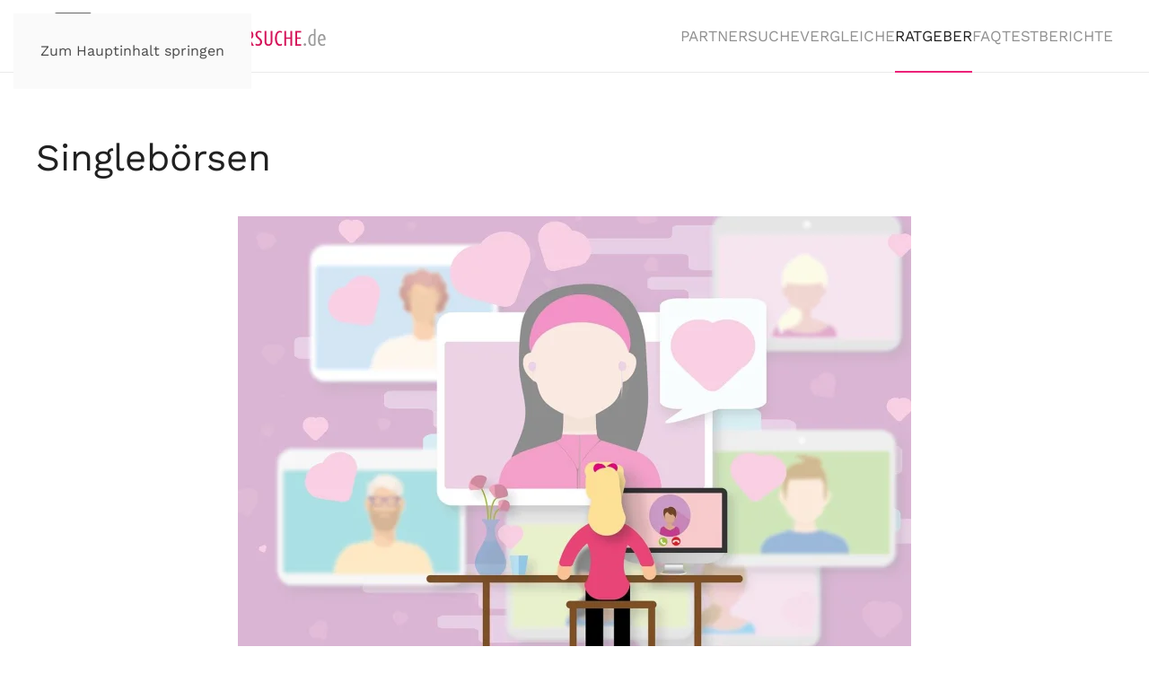

--- FILE ---
content_type: text/html; charset=UTF-8
request_url: https://www.vergleich-partnersuche.de/singleboersen/
body_size: 15641
content:
<!DOCTYPE html>
<html lang="de">
    <head>
        <meta charset="UTF-8">
        <meta name="viewport" content="width=device-width, initial-scale=1">
        <link rel="icon" href="/wp-content/uploads/2021/05/favicon.png" sizes="any">
                <link rel="apple-touch-icon" href="/wp-content/uploads/2021/05/favicon.png">
                <meta name='robots' content='index, follow, max-image-preview:large, max-snippet:-1, max-video-preview:-1' />

	<!-- This site is optimized with the Yoast SEO plugin v26.6 - https://yoast.com/wordpress/plugins/seo/ -->
	<title>Singlebörsen Vergleich | Die TOP 5 Portale im Dezember 2025</title>
	<meta name="description" content="Für alle Interessen, Vorlieben und Ziele gibt es die passenden Singlebörsen. Wir stellen die Top Portale für ordentlich Datingspaß vor!" />
	<link rel="canonical" href="https://www.vergleich-partnersuche.de/singleboersen/" />
	<meta property="og:locale" content="de_DE" />
	<meta property="og:type" content="article" />
	<meta property="og:title" content="Singlebörsen Vergleich | Die TOP 5 Portale im Dezember 2025" />
	<meta property="og:description" content="Für alle Interessen, Vorlieben und Ziele gibt es die passenden Singlebörsen. Wir stellen die Top Portale für ordentlich Datingspaß vor!" />
	<meta property="og:url" content="https://www.vergleich-partnersuche.de/singleboersen/" />
	<meta property="og:site_name" content="Partnersuche im Vergleich" />
	<meta property="article:published_time" content="2023-05-11T13:39:25+00:00" />
	<meta property="article:modified_time" content="2023-06-01T12:56:25+00:00" />
	<meta property="og:image" content="https://www.vergleich-partnersuche.de/wp-content/uploads/2023/05/singleboersen.jpg" />
	<meta property="og:image:width" content="1440" />
	<meta property="og:image:height" content="960" />
	<meta property="og:image:type" content="image/jpeg" />
	<meta name="author" content="Dominic" />
	<meta name="twitter:card" content="summary_large_image" />
	<script type="application/ld+json" class="yoast-schema-graph">{"@context":"https://schema.org","@graph":[{"@type":"Article","@id":"https://www.vergleich-partnersuche.de/singleboersen/#article","isPartOf":{"@id":"https://www.vergleich-partnersuche.de/singleboersen/"},"author":{"name":"Dominic","@id":"https://www.vergleich-partnersuche.de/#/schema/person/ba61aea598c9eff915e67d8113019746"},"headline":"Singlebörsen","datePublished":"2023-05-11T13:39:25+00:00","dateModified":"2023-06-01T12:56:25+00:00","mainEntityOfPage":{"@id":"https://www.vergleich-partnersuche.de/singleboersen/"},"wordCount":1004,"publisher":{"@id":"https://www.vergleich-partnersuche.de/#organization"},"image":{"@id":"https://www.vergleich-partnersuche.de/singleboersen/#primaryimage"},"thumbnailUrl":"https://www.vergleich-partnersuche.de/wp-content/uploads/2023/05/singleboersen.jpg","articleSection":["Ratgeber"],"inLanguage":"de"},{"@type":"WebPage","@id":"https://www.vergleich-partnersuche.de/singleboersen/","url":"https://www.vergleich-partnersuche.de/singleboersen/","name":"Singlebörsen Vergleich | Die TOP 5 Portale im Dezember 2025","isPartOf":{"@id":"https://www.vergleich-partnersuche.de/#website"},"primaryImageOfPage":{"@id":"https://www.vergleich-partnersuche.de/singleboersen/#primaryimage"},"image":{"@id":"https://www.vergleich-partnersuche.de/singleboersen/#primaryimage"},"thumbnailUrl":"https://www.vergleich-partnersuche.de/wp-content/uploads/2023/05/singleboersen.jpg","datePublished":"2023-05-11T13:39:25+00:00","dateModified":"2023-06-01T12:56:25+00:00","description":"Für alle Interessen, Vorlieben und Ziele gibt es die passenden Singlebörsen. Wir stellen die Top Portale für ordentlich Datingspaß vor!","breadcrumb":{"@id":"https://www.vergleich-partnersuche.de/singleboersen/#breadcrumb"},"inLanguage":"de","potentialAction":[{"@type":"ReadAction","target":["https://www.vergleich-partnersuche.de/singleboersen/"]}]},{"@type":"ImageObject","inLanguage":"de","@id":"https://www.vergleich-partnersuche.de/singleboersen/#primaryimage","url":"https://www.vergleich-partnersuche.de/wp-content/uploads/2023/05/singleboersen.jpg","contentUrl":"https://www.vergleich-partnersuche.de/wp-content/uploads/2023/05/singleboersen.jpg","width":1440,"height":960,"caption":"Singlebörsen"},{"@type":"BreadcrumbList","@id":"https://www.vergleich-partnersuche.de/singleboersen/#breadcrumb","itemListElement":[{"@type":"ListItem","position":1,"name":"Startseite","item":"https://www.vergleich-partnersuche.de/"},{"@type":"ListItem","position":2,"name":"Ratgeber","item":"https://www.vergleich-partnersuche.de/partnersuche-ratgeber/"},{"@type":"ListItem","position":3,"name":"Singlebörsen"}]},{"@type":"WebSite","@id":"https://www.vergleich-partnersuche.de/#website","url":"https://www.vergleich-partnersuche.de/","name":"Partnersuche im Vergleich","description":"Welchen Seiten Sie trauen können","publisher":{"@id":"https://www.vergleich-partnersuche.de/#organization"},"potentialAction":[{"@type":"SearchAction","target":{"@type":"EntryPoint","urlTemplate":"https://www.vergleich-partnersuche.de/?s={search_term_string}"},"query-input":{"@type":"PropertyValueSpecification","valueRequired":true,"valueName":"search_term_string"}}],"inLanguage":"de"},{"@type":"Organization","@id":"https://www.vergleich-partnersuche.de/#organization","name":"Vergleich-Partnersuche.de","url":"https://www.vergleich-partnersuche.de/","logo":{"@type":"ImageObject","inLanguage":"de","@id":"https://www.vergleich-partnersuche.de/#/schema/logo/image/","url":"https://www.vergleich-partnersuche.de/wp-content/uploads/2021/06/Logo-Vergleich-Partnersuche.svg","contentUrl":"https://www.vergleich-partnersuche.de/wp-content/uploads/2021/06/Logo-Vergleich-Partnersuche.svg","width":1,"height":1,"caption":"Vergleich-Partnersuche.de"},"image":{"@id":"https://www.vergleich-partnersuche.de/#/schema/logo/image/"}},{"@type":"Person","@id":"https://www.vergleich-partnersuche.de/#/schema/person/ba61aea598c9eff915e67d8113019746","name":"Dominic"}]}</script>
	<!-- / Yoast SEO plugin. -->


<link rel='dns-prefetch' href='//www.googletagmanager.com' />
<link rel="alternate" type="application/rss+xml" title="Partnersuche im Vergleich &raquo; Feed" href="https://www.vergleich-partnersuche.de/feed/" />
<link rel="alternate" type="application/rss+xml" title="Partnersuche im Vergleich &raquo; Kommentar-Feed" href="https://www.vergleich-partnersuche.de/comments/feed/" />
<link rel="alternate" title="oEmbed (JSON)" type="application/json+oembed" href="https://www.vergleich-partnersuche.de/wp-json/oembed/1.0/embed?url=https%3A%2F%2Fwww.vergleich-partnersuche.de%2Fsingleboersen%2F" />
<link rel="alternate" title="oEmbed (XML)" type="text/xml+oembed" href="https://www.vergleich-partnersuche.de/wp-json/oembed/1.0/embed?url=https%3A%2F%2Fwww.vergleich-partnersuche.de%2Fsingleboersen%2F&#038;format=xml" />
<style id='wp-emoji-styles-inline-css'>

	img.wp-smiley, img.emoji {
		display: inline !important;
		border: none !important;
		box-shadow: none !important;
		height: 1em !important;
		width: 1em !important;
		margin: 0 0.07em !important;
		vertical-align: -0.1em !important;
		background: none !important;
		padding: 0 !important;
	}
/*# sourceURL=wp-emoji-styles-inline-css */
</style>
<style id='wp-block-library-inline-css'>
:root{--wp-block-synced-color:#7a00df;--wp-block-synced-color--rgb:122,0,223;--wp-bound-block-color:var(--wp-block-synced-color);--wp-editor-canvas-background:#ddd;--wp-admin-theme-color:#007cba;--wp-admin-theme-color--rgb:0,124,186;--wp-admin-theme-color-darker-10:#006ba1;--wp-admin-theme-color-darker-10--rgb:0,107,160.5;--wp-admin-theme-color-darker-20:#005a87;--wp-admin-theme-color-darker-20--rgb:0,90,135;--wp-admin-border-width-focus:2px}@media (min-resolution:192dpi){:root{--wp-admin-border-width-focus:1.5px}}.wp-element-button{cursor:pointer}:root .has-very-light-gray-background-color{background-color:#eee}:root .has-very-dark-gray-background-color{background-color:#313131}:root .has-very-light-gray-color{color:#eee}:root .has-very-dark-gray-color{color:#313131}:root .has-vivid-green-cyan-to-vivid-cyan-blue-gradient-background{background:linear-gradient(135deg,#00d084,#0693e3)}:root .has-purple-crush-gradient-background{background:linear-gradient(135deg,#34e2e4,#4721fb 50%,#ab1dfe)}:root .has-hazy-dawn-gradient-background{background:linear-gradient(135deg,#faaca8,#dad0ec)}:root .has-subdued-olive-gradient-background{background:linear-gradient(135deg,#fafae1,#67a671)}:root .has-atomic-cream-gradient-background{background:linear-gradient(135deg,#fdd79a,#004a59)}:root .has-nightshade-gradient-background{background:linear-gradient(135deg,#330968,#31cdcf)}:root .has-midnight-gradient-background{background:linear-gradient(135deg,#020381,#2874fc)}:root{--wp--preset--font-size--normal:16px;--wp--preset--font-size--huge:42px}.has-regular-font-size{font-size:1em}.has-larger-font-size{font-size:2.625em}.has-normal-font-size{font-size:var(--wp--preset--font-size--normal)}.has-huge-font-size{font-size:var(--wp--preset--font-size--huge)}.has-text-align-center{text-align:center}.has-text-align-left{text-align:left}.has-text-align-right{text-align:right}.has-fit-text{white-space:nowrap!important}#end-resizable-editor-section{display:none}.aligncenter{clear:both}.items-justified-left{justify-content:flex-start}.items-justified-center{justify-content:center}.items-justified-right{justify-content:flex-end}.items-justified-space-between{justify-content:space-between}.screen-reader-text{border:0;clip-path:inset(50%);height:1px;margin:-1px;overflow:hidden;padding:0;position:absolute;width:1px;word-wrap:normal!important}.screen-reader-text:focus{background-color:#ddd;clip-path:none;color:#444;display:block;font-size:1em;height:auto;left:5px;line-height:normal;padding:15px 23px 14px;text-decoration:none;top:5px;width:auto;z-index:100000}html :where(.has-border-color){border-style:solid}html :where([style*=border-top-color]){border-top-style:solid}html :where([style*=border-right-color]){border-right-style:solid}html :where([style*=border-bottom-color]){border-bottom-style:solid}html :where([style*=border-left-color]){border-left-style:solid}html :where([style*=border-width]){border-style:solid}html :where([style*=border-top-width]){border-top-style:solid}html :where([style*=border-right-width]){border-right-style:solid}html :where([style*=border-bottom-width]){border-bottom-style:solid}html :where([style*=border-left-width]){border-left-style:solid}html :where(img[class*=wp-image-]){height:auto;max-width:100%}:where(figure){margin:0 0 1em}html :where(.is-position-sticky){--wp-admin--admin-bar--position-offset:var(--wp-admin--admin-bar--height,0px)}@media screen and (max-width:600px){html :where(.is-position-sticky){--wp-admin--admin-bar--position-offset:0px}}
/*wp_block_styles_on_demand_placeholder:6946ab54eb021*/
/*# sourceURL=wp-block-library-inline-css */
</style>
<style id='classic-theme-styles-inline-css'>
/*! This file is auto-generated */
.wp-block-button__link{color:#fff;background-color:#32373c;border-radius:9999px;box-shadow:none;text-decoration:none;padding:calc(.667em + 2px) calc(1.333em + 2px);font-size:1.125em}.wp-block-file__button{background:#32373c;color:#fff;text-decoration:none}
/*# sourceURL=/wp-includes/css/classic-themes.min.css */
</style>
<link rel='stylesheet' id='borlabs-cookie-css' href='https://www.vergleich-partnersuche.de/wp-content/cache/borlabs-cookie/borlabs-cookie_1_de.css?ver=2.3.3-12' media='all' />
<link href="https://www.vergleich-partnersuche.de/wp-content/themes/yootheme/css/theme.1.css?ver=1753286915" rel="stylesheet">
<script src="https://www.vergleich-partnersuche.de/wp-includes/js/jquery/jquery.min.js?ver=3.7.1" id="jquery-core-js"></script>
<script src="https://www.vergleich-partnersuche.de/wp-includes/js/jquery/jquery-migrate.min.js?ver=3.4.1" id="jquery-migrate-js"></script>
<script src="https://www.vergleich-partnersuche.de/wp-content/plugins/handl-utm-grabber/js/js.cookie.js?ver=6.9" id="js.cookie-js"></script>
<script id="handl-utm-grabber-js-extra">
var handl_utm = [];
//# sourceURL=handl-utm-grabber-js-extra
</script>
<script src="https://www.vergleich-partnersuche.de/wp-content/plugins/handl-utm-grabber/js/handl-utm-grabber.js?ver=6.9" id="handl-utm-grabber-js"></script>
<script id="borlabs-cookie-prioritize-js-extra">
var borlabsCookiePrioritized = {"domain":"www.vergleich-partnersuche.de","path":"/","version":"1","bots":"1","optInJS":{"statistics":{"google-analytics":"PHNjcmlwdD53aW5kb3cuQm9ybGFic0Nvb2tpZS51bmJsb2NrU2NyaXB0QmxvY2tlcklkKCJnb29nbGUtc2l0ZS1raXQiKTs8L3NjcmlwdD4="}}};
//# sourceURL=borlabs-cookie-prioritize-js-extra
</script>
<script src="https://www.vergleich-partnersuche.de/wp-content/plugins/borlabs-cookie/assets/javascript/borlabs-cookie-prioritize.min.js?ver=2.3.3" id="borlabs-cookie-prioritize-js"></script>

<!-- Google Tag (gtac.js) durch Site-Kit hinzugefügt -->
<!-- Von Site Kit hinzugefügtes Google-Analytics-Snippet -->
<script data-borlabs-script-blocker-id='google-site-kit' type='text/template' data-borlabs-script-blocker-js-handle="google_gtagjs" data-borlabs-script-blocker-id="google-site-kit" data-borlabs-script-blocker-src="https://www.googletagmanager.com/gtag/js?id=G-69XFFY01N6" id="google_gtagjs-js"></script>
<script data-borlabs-script-blocker-id='google-site-kit' type='text/template' data-borlabs-script-blocker-js-handle="google_gtagjs" data-borlabs-script-blocker-id="google-site-kit" id="google_gtagjs-js-after">
window.dataLayer = window.dataLayer || [];function gtag(){dataLayer.push(arguments);}
gtag("set","linker",{"domains":["www.vergleich-partnersuche.de"]});
gtag("js", new Date());
gtag("set", "developer_id.dZTNiMT", true);
gtag("config", "G-69XFFY01N6");
//# sourceURL=google_gtagjs-js-after
</script>
<link rel="https://api.w.org/" href="https://www.vergleich-partnersuche.de/wp-json/" /><link rel="alternate" title="JSON" type="application/json" href="https://www.vergleich-partnersuche.de/wp-json/wp/v2/posts/3662" /><link rel="EditURI" type="application/rsd+xml" title="RSD" href="https://www.vergleich-partnersuche.de/xmlrpc.php?rsd" />
<meta name="generator" content="WordPress 6.9" />
<link rel='shortlink' href='https://www.vergleich-partnersuche.de/?p=3662' />
<meta name="generator" content="Site Kit by Google 1.168.0" />
<!-- Durch Site Kit hinzugefügte Google AdSense Metatags -->
<meta name="google-adsense-platform-account" content="ca-host-pub-2644536267352236">
<meta name="google-adsense-platform-domain" content="sitekit.withgoogle.com">
<!-- Beende durch Site Kit hinzugefügte Google AdSense Metatags -->
<script src="https://www.vergleich-partnersuche.de/wp-content/themes/yootheme/vendor/assets/uikit/dist/js/uikit.min.js?ver=4.5.24"></script>
<script src="https://www.vergleich-partnersuche.de/wp-content/themes/yootheme/vendor/assets/uikit/dist/js/uikit-icons-creative-hub.min.js?ver=4.5.24"></script>
<script src="https://www.vergleich-partnersuche.de/wp-content/themes/yootheme/js/theme.js?ver=4.5.24"></script>
<script>window.yootheme ||= {}; var $theme = yootheme.theme = {"i18n":{"close":{"label":"Schlie\u00dfen","0":"yootheme"},"totop":{"label":"Back to top","0":"yootheme"},"marker":{"label":"Open","0":"yootheme"},"navbarToggleIcon":{"label":"Men\u00fc \u00f6ffnen","0":"yootheme"},"paginationPrevious":{"label":"Vorherige Seite","0":"yootheme"},"paginationNext":{"label":"N\u00e4chste Seite","0":"yootheme"},"searchIcon":{"toggle":"Open Search","submit":"Suche starten"},"slider":{"next":"N\u00e4chstes Bild","previous":"Vorheriges Bild","slideX":"Bild %s","slideLabel":"%s von %s"},"slideshow":{"next":"N\u00e4chstes Bild","previous":"Vorheriges Bild","slideX":"Bild %s","slideLabel":"%s von %s"},"lightboxPanel":{"next":"N\u00e4chstes Bild","previous":"Vorheriges Bild","slideLabel":"%s von %s","close":"Schlie\u00dfen"}}};</script>
		<style id="wp-custom-css">
			 .bewertung {
        --percent: calc(var(--bewertung) * 10%);
        display: inline-block;
        font-size: 3.5rem;
        line-height: 1rem;
    }

    .bewertung::before {
        content: '★★★★★';
        letter-spacing: 0.1rem;
        background: linear-gradient(90deg, #fad81e var(--percent), #e7e7e7 var(--percent));
        -webkit-background-clip: text;
        -webkit-text-fill-color: transparent;
    }		</style>
		    </head>
    <body class="wp-singular post-template-default single single-post postid-3662 single-format-standard wp-theme-yootheme ">

        
        <div class="uk-hidden-visually uk-notification uk-notification-top-left uk-width-auto">
            <div class="uk-notification-message">
                <a href="#tm-main" class="uk-link-reset">Zum Hauptinhalt springen</a>
            </div>
        </div>

        
        
        <div class="tm-page">

                        


<header class="tm-header-mobile uk-hidden@m">


        <div uk-sticky show-on-up animation="uk-animation-slide-top" cls-active="uk-navbar-sticky" sel-target=".uk-navbar-container">
    
        <div class="uk-navbar-container">

            <div class="uk-container uk-container-expand">
                <nav class="uk-navbar" uk-navbar="{&quot;align&quot;:&quot;left&quot;,&quot;container&quot;:&quot;.tm-header-mobile &gt; [uk-sticky]&quot;,&quot;boundary&quot;:&quot;.tm-header-mobile .uk-navbar-container&quot;}">

                                        <div class="uk-navbar-left ">

                        
                                                    <a uk-toggle href="#tm-dialog-mobile" class="uk-navbar-toggle">

        
        <div uk-navbar-toggle-icon></div>

        
    </a>                        
                        
                    </div>
                    
                                        <div class="uk-navbar-center">

                                                    <a href="https://www.vergleich-partnersuche.de/" aria-label="Zurück zur Startseite" class="uk-logo uk-navbar-item">
    <img alt="Vergleich Partnersuche" loading="eager" width="200" height="30" src="/wp-content/uploads/2021/06/Logo-Vergleich-Partnersuche.svg"></a>                        
                        
                    </div>
                    
                    
                </nav>
            </div>

        </div>

        </div>
    



        <div id="tm-dialog-mobile" uk-offcanvas="container: true; overlay: true" mode="slide">
        <div class="uk-offcanvas-bar uk-flex uk-flex-column">

                        <button class="uk-offcanvas-close uk-close-large" type="button" uk-close uk-toggle="cls: uk-close-large; mode: media; media: @s"></button>
            
                        <div class="uk-margin-auto-bottom">
                
<div class="uk-panel widget widget_nav_menu" id="nav_menu-2">

    
    
<ul class="uk-nav uk-nav-default">
    
	<li class="menu-item menu-item-type-post_type menu-item-object-page menu-item-home"><a href="https://www.vergleich-partnersuche.de/">Partnersuche</a></li>
	<li class="menu-item menu-item-type-post_type menu-item-object-page"><a href="https://www.vergleich-partnersuche.de/partnersuche/">Vergleich: Partnersuche</a></li>
	<li class="menu-item menu-item-type-post_type menu-item-object-page"><a href="https://www.vergleich-partnersuche.de/vegane-partnersuche/">Vergleich: Vegetarisch/Vegan</a></li>
	<li class="menu-item menu-item-type-post_type menu-item-object-page"><a href="https://www.vergleich-partnersuche.de/singleboersen-fuer-sportler/">Vergleich: Sportlich</a></li>
	<li class="menu-item menu-item-type-post_type menu-item-object-page"><a href="https://www.vergleich-partnersuche.de/affaere/">Vergleich: Affäre</a></li>
	<li class="menu-item menu-item-type-post_type menu-item-object-page"><a href="https://www.vergleich-partnersuche.de/fremdgehen/">Vergleich: Fremdgehen</a></li>
	<li class="menu-item menu-item-type-post_type menu-item-object-page"><a href="https://www.vergleich-partnersuche.de/cougar/">Vergleich: Cougar Dating</a></li>
	<li class="menu-item menu-item-type-post_type menu-item-object-page"><a href="https://www.vergleich-partnersuche.de/trans-dating/">Vergleich: Trans Dating</a></li>
	<li class="menu-item menu-item-type-post_type menu-item-object-page"><a href="https://www.vergleich-partnersuche.de/gay-dating/">Vergleich: Gay Dating</a></li>
	<li class="menu-item menu-item-type-post_type menu-item-object-page"><a href="https://www.vergleich-partnersuche.de/online-dating/">Vergleich: Online-Dating</a></li>
	<li class="menu-item menu-item-type-post_type menu-item-object-page"><a href="https://www.vergleich-partnersuche.de/milf/">Vergleich: MILF &#038; Specials</a></li>
	<li class="menu-item menu-item-type-post_type menu-item-object-page current_page_parent uk-active"><a href="https://www.vergleich-partnersuche.de/partnersuche-ratgeber/">Ratgeber</a></li>
	<li class="menu-item menu-item-type-post_type menu-item-object-page"><a href="https://www.vergleich-partnersuche.de/faq-partnersuche/">FAQ</a></li>
	<li class="menu-item menu-item-type-post_type menu-item-object-page"><a href="https://www.vergleich-partnersuche.de/testberichte/">Testberichte</a></li></ul>

</div>
            </div>
            
            
        </div>
    </div>
    
    
    

</header>




<header class="tm-header uk-visible@m">



        <div uk-sticky media="@m" cls-active="uk-navbar-sticky" sel-target=".uk-navbar-container">
    
        <div class="uk-navbar-container">

            <div class="uk-container">
                <nav class="uk-navbar" uk-navbar="{&quot;align&quot;:&quot;left&quot;,&quot;container&quot;:&quot;.tm-header &gt; [uk-sticky]&quot;,&quot;boundary&quot;:&quot;.tm-header .uk-navbar-container&quot;}">

                                        <div class="uk-navbar-left ">

                                                    <a href="https://www.vergleich-partnersuche.de/" aria-label="Zurück zur Startseite" class="uk-logo uk-navbar-item">
    <img alt="Vergleich Partnersuche" loading="eager" width="350" height="77" src="/wp-content/uploads/2021/06/Logo-Vergleich-Partnersuche.svg"></a>                        
                        
                        
                    </div>
                    
                    
                                        <div class="uk-navbar-right">

                                                    
<ul class="uk-navbar-nav" uk-scrollspy-nav="closest: li; scroll: true; target: &gt; * &gt; a[href];">
    
	<li class="menu-item menu-item-type-post_type menu-item-object-page menu-item-home"><a href="https://www.vergleich-partnersuche.de/">Partnersuche</a></li>
	<li class="menu-item menu-item-type-custom menu-item-object-custom menu-item-has-children uk-parent"><a role="button">Vergleiche</a>
	<div class="uk-drop uk-navbar-dropdown" mode="hover" pos="bottom-left"><div><ul class="uk-nav uk-navbar-dropdown-nav">

		<li class="menu-item menu-item-type-post_type menu-item-object-page"><a href="https://www.vergleich-partnersuche.de/partnersuche/">Partnersuche</a></li>
		<li class="menu-item menu-item-type-post_type menu-item-object-page"><a href="https://www.vergleich-partnersuche.de/online-dating/">Online-Dating</a></li>
		<li class="menu-item menu-item-type-post_type menu-item-object-page"><a href="https://www.vergleich-partnersuche.de/vegane-partnersuche/">Vegetarisch / Vegan</a></li>
		<li class="menu-item menu-item-type-post_type menu-item-object-page"><a href="https://www.vergleich-partnersuche.de/singleboersen-fuer-sportler/">Sportler & Bodybuilder</a></li>
		<li class="menu-item menu-item-type-post_type menu-item-object-page"><a href="https://www.vergleich-partnersuche.de/affaere/">Affäre</a></li>
		<li class="menu-item menu-item-type-post_type menu-item-object-page"><a href="https://www.vergleich-partnersuche.de/fremdgehen/">Fremdgehen</a></li>
		<li class="menu-item menu-item-type-post_type menu-item-object-page"><a href="https://www.vergleich-partnersuche.de/cougar/">Cougar Dating</a></li>
		<li class="menu-item menu-item-type-post_type menu-item-object-page"><a href="https://www.vergleich-partnersuche.de/trans-dating/">Trans Dating</a></li>
		<li class="menu-item menu-item-type-post_type menu-item-object-page"><a href="https://www.vergleich-partnersuche.de/gay-dating/">Gay Dating</a></li>
		<li class="menu-item menu-item-type-post_type menu-item-object-page"><a href="https://www.vergleich-partnersuche.de/milf/">Milf & Specials</a></li></ul></div></div></li>
	<li class="menu-item menu-item-type-post_type menu-item-object-page current_page_parent uk-active"><a href="https://www.vergleich-partnersuche.de/partnersuche-ratgeber/">Ratgeber</a></li>
	<li class="menu-item menu-item-type-post_type menu-item-object-page"><a href="https://www.vergleich-partnersuche.de/faq-partnersuche/">FAQ</a></li>
	<li class="menu-item menu-item-type-post_type menu-item-object-page"><a href="https://www.vergleich-partnersuche.de/testberichte/">Testberichte</a></li></ul>
                        
                                                                            
                    </div>
                    
                </nav>
            </div>

        </div>

        </div>
    







</header>

            
            
            <main id="tm-main"  class="tm-main uk-section uk-section-default" uk-height-viewport="expand: true">

                                <div class="uk-container">

                    
                            
                
<article id="post-3662" class="uk-article post-3662 post type-post status-publish format-standard has-post-thumbnail hentry category-ratgeber-partnersuche" typeof="Article" vocab="https://schema.org/">

    <meta property="name" content="Singlebörsen">
    <meta property="author" typeof="Person" content="Dominic">
    <meta property="dateModified" content="2023-06-01T14:56:25+02:00">
    <meta class="uk-margin-remove-adjacent" property="datePublished" content="2023-05-11T15:39:25+02:00">

    
    
        
        <h1 property="headline" class="uk-margin-top uk-margin-remove-bottom uk-article-title">Singlebörsen</h1>
                        
        
            
            
            <div class="uk-text-center uk-margin-medium-top" property="image" typeof="ImageObject">
            <meta property="url" content="https://www.vergleich-partnersuche.de/wp-content/uploads/2023/05/singleboersen.jpg">
                            <picture>
<source type="image/webp" srcset="/wp-content/themes/yootheme/cache/65/singleboersen-655db2e1.webp 750w, /wp-content/themes/yootheme/cache/45/singleboersen-452a97f4.webp 768w, /wp-content/themes/yootheme/cache/67/singleboersen-6727f2fd.webp 1024w, /wp-content/themes/yootheme/cache/81/singleboersen-8167ba03.webp 1366w, /wp-content/themes/yootheme/cache/d1/singleboersen-d1e29e86.webp 1440w" sizes="(min-width: 750px) 750px">
<img loading="lazy" alt="Singlebörsen" src="/wp-content/themes/yootheme/cache/92/singleboersen-9292f904.jpeg" width="750" height="500">
</picture>                    </div>
    
    
            
        
        
                    <div class="uk-margin-medium-top" property="text">

                
                                    
<p>Singlebörsen unterstützen Singles bei der Partnersuche. Wer nach einer festen Beziehung, lockeren Flirts oder erotischen Abenteuern sucht, trifft online auf Gleichgesinnte, kann sich mit interessanten Menschen austauschen und treffen. Im Vergleich zur Offline-Partnersuche versprechen spezialisierte Singlebörsen Singles mit denselben Vorlieben, Interessen und Vorstellungen zusammenzubringen. Kein Wunder, dass sich Singlebörsen mittlerweile als eine beliebte Möglichkeit etabliert haben, um Singles jeden Alters kennenzulernen.</p>



<div class="tm-grid-expand uk-child-width-1-1 uk-grid-margin uk-grid uk-grid-stack" uk-grid="">
<div class="uk-first-column">
    
                
<h2>Singlebörsen &#8211; unsere TOP 5</h2>
<div class="uk-margin">
    <div class="uk-child-width-1-1 uk-child-width-1-5@m uk-grid-match uk-grid" uk-grid="">        <div class="uk-first-column">
<div class="el-item uk-card uk-card-default uk-card-small uk-card-body uk-margin-remove-first-child">
    
                <a href="https://www.firstflirts.de/campaign?utm_campaign=5234" target="_blank" rel="noopener"><img decoding="async" class="el-image" alt="Singlebörsen" src="https://www.vergleich-partnersuche.de/wp-content/uploads/2021/05/firstflirts.png"></a>        
                    
        
                <div class="el-content uk-panel"><div class="el-content uk-panel"><p><span class="bewertung" style="--bewertung: 9.9; font-size: 20px;"> </span> 9,9 / 10</p></div>   
    
    <div style="margin-top: 10px"><a href="https://www.firstflirts.de/campaign?utm_campaign=5234" class="el-link uk-button uk-button-primary" target="_blank" rel="noopener">Zum Testsieger</a></div>  </div>        
        
        
        
        
    
</div></div>
        <div>
<div class="el-item uk-card uk-card-default uk-card-small uk-card-body uk-margin-remove-first-child">
    
                <a href="https://www.babedate.de/campaign?utm_campaign=5233" target="_blank" rel="noopener"><img decoding="async" class="el-image" alt="babedate - eine tolle Single Seite" src="https://www.vergleich-partnersuche.de/wp-content/uploads/2021/05/babedate.png"></a>        
                    

        
        
        
    
        
        
                <div class="el-content uk-panel"><div class="el-content uk-panel"><p><span class="bewertung" style="--bewertung: 9.8; font-size: 20px;"> </span> 9,8 / 10</p></div>   
    
    <div style="margin-top: 10px"><a href="https://www.babedate.de/campaign?utm_campaign=5233" class="el-link uk-button uk-button-default" target="_blank" rel="noopener">Zum Anbieter</a></div>  </div>        
        
        
        
        
    
</div></div>
        <div>
<div class="el-item uk-card uk-card-default uk-card-small uk-card-body uk-margin-remove-first-child">
    
                <a href="https://www.instantdate.de/campaign?utm_campaign=5232" target="_blank" rel="noopener"><img decoding="async" class="el-image" alt="Die Singlebörse instantdate" src="https://www.vergleich-partnersuche.de/wp-content/uploads/2021/05/instantdate.png"></a>        
                    

        
                <div class="el-content uk-panel"><div class="el-content uk-panel">
<p><span class="bewertung" style="--bewertung: 9.1; font-size: 20px;"> </span> 9,1 / 10</p>
</div>
<div style="margin-top: 10px;"><a href="https://www.instantdate.de/campaign?utm_campaign=5232" class="el-link uk-button uk-button-default" target="_blank" rel="noopener">Zum Anbieter</a></div></div>        
        

</div></div>
        <div>
<div class="el-item uk-card uk-card-default uk-card-small uk-card-body uk-margin-remove-first-child">
    
                <a href="https://www.heuteflirten.de/campaign?utm_campaign=5235" target="_blank" rel="noopener"><img decoding="async" class="el-image" alt="Als Single am besten auf heuteflirten.de" src="https://www.vergleich-partnersuche.de/wp-content/uploads/2021/05/heuteflirten.png"></a>        
                   

                <div class="el-content uk-panel"><div class="el-content uk-panel"><p><span class="bewertung" style="--bewertung: 8.8; font-size: 20px;"> </span> 8,8 / 10</p></div>   
    
    <div style="margin-top: 10px"><a href="https://www.heuteflirten.de/campaign?utm_campaign=5235" class="el-link uk-button uk-button-default" target="_blank" rel="noopener">Zum Anbieter</a></div>  </div>        
        
        
        
        
    
</div></div>
        <div>
<div class="el-item uk-card uk-card-default uk-card-small uk-card-body uk-margin-remove-first-child">
    
                <a href="https://www.schnellchatten.de/campaign?utm_campaign=5236" target="_blank" rel="noopener"><img decoding="async" class="el-image" alt="Singlebörse schnellchatten.de" src="https://www.vergleich-partnersuche.de/wp-content/uploads/2021/05/schnellchatten.png"></a>        
                    
        
                <div class="el-content uk-panel"><div class="el-content uk-panel"><p><span class="bewertung" style="--bewertung: 8.1; font-size: 20px;"> </span> 8,1 / 10</p></div>   
    
    <div style="margin-top: 10px"><a href="https://www.schnellchatten.de/campaign?utm_campaign=5236" class="el-link uk-button uk-button-default" target="_blank" rel="noopener">Zum Anbieter</a></div>  </div>        
        
        
        
        
    
</div></div>
        </div>

</div>

            
        
    
</div>
</div>



<h2 class="wp-block-heading">Welche Vorteile besitzen Singlebörsen im Vergleich zum Offline-Dating?</h2>



<p>Offline-Dating kann schön sein, fällt manchmal jedoch schwer. Insbesondere, wenn du vielleicht schüchtern oder introvertiert bist oder im Alltag nur wenig Freizeit zum Ausgehen hast. Aber auch wenn du online neue, interessante Menschen kennenlernen möchtest, bieten sich Singlebörsen als eine äußerst beliebte Möglichkeit an.</p>



<p>Im Vergleich zum Dating offline kannst du dir bei Singlebörsen beliebig viel Zeit nehmen, um online nach Singles zu suchen. Du kannst praktische Suchfilter verwenden, einen Vergleich eurer Interessen vornehmen und oftmals schon vor der ersten Nachricht herausfinden, was ein interessanter Single sucht und was ihm oder ihr wichtig ist. Bei vielen Singlebörsen steht dir eine einfache Chatfunktion zur Verfügung, über die du Matches kontaktieren und mit neuen Menschen ins Gespräch kommen kannst.</p>



<h2 class="wp-block-heading">Worauf solltest du beim Dating auf Singlebörsen achten?</h2>



<p>Wer einen Vergleich von Offline- und Online-Dating vornimmt, stellt schnell fest, dass es bei beiden Varianten einige Faktoren gibt, die beachtet werden möchten. Für die Partnersuche in Singlebörsen ist es besonders wichtig, einen vertrauenswürdigen und seriösen Anbieter auszuwählen. Diesen erkennst du in der Regel an einer geringen Anzahl von Fake-Profilen, einem angenehmen Verhalten der Mitglieder untereinander und einer guten bis hohen Erfolgsquote.</p>



<p>Nach deiner Anmeldung solltest du deinem persönlichen Profil etwas Zeit widmen und interessierten Singles etwas über dich erzählen. Dabei musst du keine Romane verfassen und kannst dich ruhig kurzhalten. Wichtig ist, dass du deine Persönlichkeit darstellst und idealerweise direkt definierst, wonach du suchst und was du dir erhoffst. Um ein aussagekräftiges Profil zu erstellen, solltest du aktuelle Fotos hochladen und Profilbesuchern sowohl einen Eindruck von deinem Aussehen als auch von deiner Persönlichkeit vermitteln.</p>



<p>Um deine Chancen auf interessante Matches zu erhöhen, solltest du offen und neugierig auf Neues sein. Bleib außerdem ehrlich und teil deinem Gegenüber genau mit, was du dir wünschst. Möchtest du jemanden treffen, solltest du für euer erstes Date einen öffentlichen Ort wählen. Egal, ob Café, Bar, Minigolf oder Theaterbesuch: An öffentlichen Orten hast du in der Regel viele Menschen um dich, die dir Sicherheit geben und im Notfall helfen können. Auch wenn Online-Dating im Vergleich als sicher gilt, solltest du euer erstes Date sicher gestalten, bis du und dein Date euch etwas kennengelernt habt.</p>



<p>Des Weiteren spielen klare Grenzen eine wichtige Rolle. Du solltest sowohl eigene Grenzen definieren als auch die Grenzen deines Gegenübers respektieren. Wenn du genau weißt, was du möchtest und was du nicht willst, kannst du deinem Date klar mitteilen, wo deine Grenzen liegen und einem unterhaltsamen Date steht nichts mehr im Weg.</p>



<h2 class="wp-block-heading">Nach welchen Kriterien solltest du dich bei der Auswahl der passenden Singlebörse richten?</h2>



<p>Um auf einer Singlebörse lockere Flirts, erotische Abenteuer oder die große Liebe zu finden, solltest du einen Anbieter wählen, der zu deinen Vorstellungen und Wünschen passt. Ließ dir vor der Anmeldung die Nutzungsbedingungen und die Datenschutzrichtlinien durch, um deine Daten zu schützen. Achte außerdem auf die Seriosität der Plattform. Diese kannst du dir oftmals anhand der Erfolgsquote, der aktiven Mitglieder und der Anzahl der Fake-Profile erschließen.</p>



<p>Neben diesem Sicherheitsaspekt steht vor allem der Zweck deiner Anmeldung im Vordergrund: Singlebörsen, die für dich in Frage kommen, sollten zu deinen Erwartungen passen. Nimm zum Beispiel einen Vergleich der Altersstruktur vor, achte auf die Nutzerfreundlichkeit und entscheide dich im Idealfall für eine Nischen-Plattform, wenn du nach Singles mit speziellen Interessen suchst.</p>



<h2 class="wp-block-heading">Wie lassen sich Singlebörsen unterscheiden?</h2>



<p>Sowohl offline als auch online finden sich Singles mit den unterschiedlichsten Vorstellungen und Wünschen. Dementsprechend haben sich mittlerweile zahlreiche Singlebörsen etabliert, die das gesamte Spektrum abdecken. Ein Vergleich der Portale zeigt, dass sich einige nach dem Lebensstil, dem Alter, den Interessen oder der sexuellen Orientierung ihrer Nutzer richten.</p>



<p>So richten sich einige Singlebörsen gezielt an Senioren und ältere Singles, die im Alter nach Liebe suchen. Andere Portale sprechen jüngere Singles an, die nach erotischen Abenteuern, lockeren Flirts oder einer festen Beziehung suchen. Auch alleinerziehende Singles, Vegetarier, Veganer und Sportfreunde finden Gleichgesinnte.</p>



<p>Zudem finden religiöse Menschen und Singles mit ein paar Kilos mehr auf der Waage passende Dating Portale, auf denen Sie interessante Singles kennenlernen können. Im Vergleich zur Offline-Partnersuche erhält also jeder Single die Möglichkeit, schon mit der Wahl der passende Singlebörse die eigenen Chancen zu steigern.</p>



<h2 class="wp-block-heading">Wie fallen kostenlose Mitgliedschaften und Premium-Mitgliedschaften im Vergleich zueinander aus?</h2>



<p>Auf den meisten Singlebörsen kannst du dich kostenlos anmelden. Nach der Anmeldung hast du in der Regel die Wahl, bei einer kostenfreien Basis-Mitgliedschaft zu bleiben oder eine kostenpflichtige Premium-Mitgliedschaft abzuschließen. Letztere ermöglicht dir oftmals, deine Partnersuche effektiver zu gestalten. Zwar fallen monatlich Kosten an, die im Vergleich der einzelnen Dating Portale variieren. Doch profitierst du in der Regel von praktischen Zusatzfunktionen.</p>



<p>Die Basis-Mitgliedschaft beinhaltet in der Regel die wichtigsten Grundfunktionen. Du kannst dich anmelden, ein Profil erstellen, Matches finden und dich mit interessanten Singles via Chat austauschen. Eine Premium-Mitgliedschaft erweitert in der Regel deine Möglichkeiten und sorgt für eine bessere Auffindbarkeit deines Profils. In der Folge erhältst du mehr Kontaktanfragen, kannst mit mehreren Matches gleichzeitig chatten oder Zusatzfunktionen wie Video-Chats nutzen. Im Vergleich zur Basis-Mitgliedschaft stehen dir in der Regel auch verbesserte Suchfilter zur Verfügung, mit denen du gezielt nach interessanten Matches suchen kannst.</p>



<div class="tm-grid-expand uk-child-width-1-1 uk-grid-margin uk-grid uk-grid-stack" uk-grid="">
<div class="uk-first-column">
    
                
<h2>Singlebörsen &#8211; unsere TOP 5</h2>
<div class="uk-margin">
    <div class="uk-child-width-1-1 uk-child-width-1-5@m uk-grid-match uk-grid" uk-grid="">        <div class="uk-first-column">
<div class="el-item uk-card uk-card-default uk-card-small uk-card-body uk-margin-remove-first-child">
    
                <a href="https://www.firstflirts.de/campaign?utm_campaign=5234" target="_blank" rel="noopener"><img decoding="async" class="el-image" alt="Singlebörsen" src="https://www.vergleich-partnersuche.de/wp-content/uploads/2021/05/firstflirts.png"></a>        
                    
        
                <div class="el-content uk-panel"><div class="el-content uk-panel"><p><span class="bewertung" style="--bewertung: 9.9; font-size: 20px;"> </span> 9,9 / 10</p></div>   
    
    <div style="margin-top: 10px"><a href="https://www.firstflirts.de/campaign?utm_campaign=5234" class="el-link uk-button uk-button-primary" target="_blank" rel="noopener">Zum Testsieger</a></div>  </div>        
        
        
        
        
    
</div></div>
        <div>
<div class="el-item uk-card uk-card-default uk-card-small uk-card-body uk-margin-remove-first-child">
    
                <a href="https://www.babedate.de/campaign?utm_campaign=5233" target="_blank" rel="noopener"><img decoding="async" class="el-image" alt="babedate - eine tolle Single Seite" src="https://www.vergleich-partnersuche.de/wp-content/uploads/2021/05/babedate.png"></a>        
                    

        
        
        
    
        
        
                <div class="el-content uk-panel"><div class="el-content uk-panel"><p><span class="bewertung" style="--bewertung: 9.8; font-size: 20px;"> </span> 9,8 / 10</p></div>   
    
    <div style="margin-top: 10px"><a href="https://www.babedate.de/campaign?utm_campaign=5233" class="el-link uk-button uk-button-default" target="_blank" rel="noopener">Zum Anbieter</a></div>  </div>        
        
        
        
        
    
</div></div>
        <div>
<div class="el-item uk-card uk-card-default uk-card-small uk-card-body uk-margin-remove-first-child">
    
                <a href="https://www.instantdate.de/campaign?utm_campaign=5232" target="_blank" rel="noopener"><img decoding="async" class="el-image" alt="Die Singlebörse instantdate" src="https://www.vergleich-partnersuche.de/wp-content/uploads/2021/05/instantdate.png"></a>        
                    

        
                <div class="el-content uk-panel"><div class="el-content uk-panel">
<p><span class="bewertung" style="--bewertung: 9.1; font-size: 20px;"> </span> 9,1 / 10</p>
</div>
<div style="margin-top: 10px;"><a href="https://www.instantdate.de/campaign?utm_campaign=5232" class="el-link uk-button uk-button-default" target="_blank" rel="noopener">Zum Anbieter</a></div></div>        
        

</div></div>
        <div>
<div class="el-item uk-card uk-card-default uk-card-small uk-card-body uk-margin-remove-first-child">
    
                <a href="https://www.heuteflirten.de/campaign?utm_campaign=5235" target="_blank" rel="noopener"><img decoding="async" class="el-image" alt="Als Single am besten auf heuteflirten.de" src="https://www.vergleich-partnersuche.de/wp-content/uploads/2021/05/heuteflirten.png"></a>        
                   

                <div class="el-content uk-panel"><div class="el-content uk-panel"><p><span class="bewertung" style="--bewertung: 8.8; font-size: 20px;"> </span> 8,8 / 10</p></div>   
    
    <div style="margin-top: 10px"><a href="https://www.heuteflirten.de/campaign?utm_campaign=5235" class="el-link uk-button uk-button-default" target="_blank" rel="noopener">Zum Anbieter</a></div>  </div>        
        
        
        
        
    
</div></div>
        <div>
<div class="el-item uk-card uk-card-default uk-card-small uk-card-body uk-margin-remove-first-child">
    
                <a href="https://www.schnellchatten.de/campaign?utm_campaign=5236" target="_blank" rel="noopener"><img decoding="async" class="el-image" alt="Singlebörse schnellchatten.de" src="https://www.vergleich-partnersuche.de/wp-content/uploads/2021/05/schnellchatten.png"></a>        
                    
        
                <div class="el-content uk-panel"><div class="el-content uk-panel"><p><span class="bewertung" style="--bewertung: 8.1; font-size: 20px;"> </span> 8,1 / 10</p></div>   
    
    <div style="margin-top: 10px"><a href="https://www.schnellchatten.de/campaign?utm_campaign=5236" class="el-link uk-button uk-button-default" target="_blank" rel="noopener">Zum Anbieter</a></div>  </div>        
        
        
        
        
    
</div></div>
        </div>

</div>

            
        
    
</div>
</div>
                
                
            </div>
        
        
        
                <nav class="uk-margin-medium">
            <ul class="uk-pagination uk-margin-remove-bottom">
                                <li><a href="https://www.vergleich-partnersuche.de/dating-plattformen/" rel="prev"><span uk-pagination-previous></span> Zurück</a></li>
                                                <li class="uk-margin-auto-left"><a href="https://www.vergleich-partnersuche.de/liebe-im-studium/" rel="next">Weiter <span uk-pagination-next></span></a></li>
                            </ul>
        </nav>
        
        
    
</article>
        
                        
                </div>
                
            </main>

            
                        <footer>
                <!-- Builder #footer -->
<div class="uk-section-default uk-section">
    
        
        
        
            
                                <div class="uk-container">                
                    <div class="uk-grid tm-grid-expand uk-grid-margin" uk-grid>
<div class="uk-width-1-2@m">
    
        
            
            
            
                
                    <div class="uk-panel uk-margin">&copy; <script>document.write( new Date().getFullYear() );</script> Vergleich Partnersuche</div>
                
            
        
    
</div>
<div class="uk-width-1-2@m">
    
        
            
            
            
                
                    <div class="uk-panel uk-margin uk-text-right"><p><a href="/datenschutz/">Datenschutz</a> | <a href="/impressum/">Impressum</a></p></div>
                
            
        
    
</div></div>
                                </div>                
            
        
    
</div>            </footer>
            
        </div>

        
        <script type="speculationrules">
{"prefetch":[{"source":"document","where":{"and":[{"href_matches":"/*"},{"not":{"href_matches":["/wp-*.php","/wp-admin/*","/wp-content/uploads/*","/wp-content/*","/wp-content/plugins/*","/wp-content/themes/yootheme/*","/*\\?(.+)"]}},{"not":{"selector_matches":"a[rel~=\"nofollow\"]"}},{"not":{"selector_matches":".no-prefetch, .no-prefetch a"}}]},"eagerness":"conservative"}]}
</script>
<!--googleoff: all--><div data-nosnippet><script id="BorlabsCookieBoxWrap" type="text/template"><div
    id="BorlabsCookieBox"
    class="BorlabsCookie"
    role="dialog"
    aria-labelledby="CookieBoxTextHeadline"
    aria-describedby="CookieBoxTextDescription"
    aria-modal="true"
>
    <div class="top-center" style="display: none;">
        <div class="_brlbs-box-wrap">
            <div class="_brlbs-box">
                <div class="cookie-box">
                    <div class="container">
                        <div class="row">
                            <div class="col-12">
                                <div class="_brlbs-flex-center">
                                    
                                    <span role="heading" aria-level="3" class="_brlbs-h3" id="CookieBoxTextHeadline">Datenschutzeinstellungen</span>
                                </div>

                                <p id="CookieBoxTextDescription"><span class="_brlbs-paragraph _brlbs-text-description">Wir benötigen Ihre Zustimmung, bevor Sie unsere Website weiter besuchen können.</span> <span class="_brlbs-paragraph _brlbs-text-confirm-age">Wenn Sie unter 16 Jahre alt sind und Ihre Zustimmung zu freiwilligen Diensten geben möchten, müssen Sie Ihre Erziehungsberechtigten um Erlaubnis bitten.</span> <span class="_brlbs-paragraph _brlbs-text-technology">Wir verwenden Cookies und andere Technologien auf unserer Website. Einige von ihnen sind essenziell, während andere uns helfen, diese Website und Ihre Erfahrung zu verbessern.</span> <span class="_brlbs-paragraph _brlbs-text-personal-data">Personenbezogene Daten können verarbeitet werden (z. B. IP-Adressen), z. B. für personalisierte Anzeigen und Inhalte oder Anzeigen- und Inhaltsmessung.</span> <span class="_brlbs-paragraph _brlbs-text-more-information">Weitere Informationen über die Verwendung Ihrer Daten finden Sie in unserer  <a class="_brlbs-cursor" href="https://www.vergleich-partnersuche.de/datenschutz/">Datenschutzerklärung</a>.</span> <span class="_brlbs-paragraph _brlbs-text-revoke">Sie können Ihre Auswahl jederzeit unter <a class="_brlbs-cursor" href="#" data-cookie-individual>Einstellungen</a> widerrufen oder anpassen.</span></p>

                                                                    <ul>
                                                                                        <li
                                                                                                        data-borlabs-cookie-group="essential"
                                                >
                                                    Essenziell                                                </li>
                                                                                            <li
                                                                                                        data-borlabs-cookie-group="statistics"
                                                >
                                                    Statistiken                                                </li>
                                                                                            <li
                                                                                                        data-borlabs-cookie-group="external-media"
                                                >
                                                    Externe Medien                                                </li>
                                                                                </ul>
                                
                                <p class="_brlbs-accept">
                                    <a
                                        href="#"
                                        tabindex="0"
                                        role="button"
                                        id="CookieBoxSaveButton"
                                        class="_brlbs-btn _brlbs-btn-accept-all _brlbs-cursor"
                                        data-cookie-accept
                                    >
                                        Ich akzeptiere                                    </a>
                                </p>

                                                                    <p class="_brlbs-refuse-btn">
                                        <a
                                            href="#"
                                            tabindex="0"
                                            role="button"
                                            class="_brlbs-btn _brlbs-cursor"
                                            data-cookie-refuse
                                        >
                                            Nur essenzielle Cookies akzeptieren                                        </a>
                                    </p>
                                
                                <p class="_brlbs-manage ">
                                    <a
                                        href="#"
                                        tabindex="0"
                                        role="button"
                                        class="_brlbs-cursor  "
                                        data-cookie-individual
                                    >
                                        Individuelle Datenschutzeinstellungen                                    </a>
                                </p>

                                <p class="_brlbs-legal">
                                    <a
                                        href="#"
                                        tabindex="0"
                                        role="button"
                                        class="_brlbs-cursor"
                                        data-cookie-individual
                                    >
                                        Cookie-Details                                    </a>

                                                                            <span class="_brlbs-separator"></span>
                                        <a
                                            tabindex="0"
                                            href="https://www.vergleich-partnersuche.de/datenschutz/"
                                        >
                                            Datenschutzerklärung                                        </a>
                                    
                                                                            <span class="_brlbs-separator"></span>
                                        <a
                                            tabindex="0"
                                            href="https://www.vergleich-partnersuche.de/impressum/"
                                        >
                                            Impressum                                        </a>
                                                                    </p>
                            </div>
                        </div>
                    </div>
                </div>

                <div
    class="cookie-preference"
    aria-hidden="true"
    role="dialog"
    aria-describedby="CookiePrefDescription"
    aria-modal="true"
>
    <div class="container not-visible">
        <div class="row no-gutters">
            <div class="col-12">
                <div class="row no-gutters align-items-top">
                    <div class="col-12">
                        <div class="_brlbs-flex-center">
                                                    <span role="heading" aria-level="3" class="_brlbs-h3">Datenschutzeinstellungen</span>
                        </div>

                        <p id="CookiePrefDescription">
                            <span class="_brlbs-paragraph _brlbs-text-confirm-age">Wenn Sie unter 16 Jahre alt sind und Ihre Zustimmung zu freiwilligen Diensten geben möchten, müssen Sie Ihre Erziehungsberechtigten um Erlaubnis bitten.</span> <span class="_brlbs-paragraph _brlbs-text-technology">Wir verwenden Cookies und andere Technologien auf unserer Website. Einige von ihnen sind essenziell, während andere uns helfen, diese Website und Ihre Erfahrung zu verbessern.</span> <span class="_brlbs-paragraph _brlbs-text-personal-data">Personenbezogene Daten können verarbeitet werden (z. B. IP-Adressen), z. B. für personalisierte Anzeigen und Inhalte oder Anzeigen- und Inhaltsmessung.</span> <span class="_brlbs-paragraph _brlbs-text-more-information">Weitere Informationen über die Verwendung Ihrer Daten finden Sie in unserer  <a class="_brlbs-cursor" href="https://www.vergleich-partnersuche.de/datenschutz/">Datenschutzerklärung</a>.</span> <span class="_brlbs-paragraph _brlbs-text-description">Hier finden Sie eine Übersicht über alle verwendeten Cookies. Sie können Ihre Einwilligung zu ganzen Kategorien geben oder sich weitere Informationen anzeigen lassen und so nur bestimmte Cookies auswählen.</span>                        </p>

                        <div class="row no-gutters align-items-center">
                            <div class="col-12 col-sm-7">
                                <p class="_brlbs-accept">
                                                                            <a
                                            href="#"
                                            class="_brlbs-btn _brlbs-btn-accept-all _brlbs-cursor"
                                            tabindex="0"
                                            role="button"
                                            data-cookie-accept-all
                                        >
                                            Alle akzeptieren                                        </a>
                                        
                                    <a
                                        href="#"
                                        id="CookiePrefSave"
                                        tabindex="0"
                                        role="button"
                                        class="_brlbs-btn _brlbs-cursor"
                                        data-cookie-accept
                                    >
                                        Speichern                                    </a>

                                                                    </p>
                            </div>

                            <div class="col-12 col-sm-5">
                                <p class="_brlbs-refuse">
                                    <a
                                        href="#"
                                        class="_brlbs-cursor"
                                        tabindex="0"
                                        role="button"
                                        data-cookie-back
                                    >
                                        Zurück                                    </a>

                                                                            <span class="_brlbs-separator"></span>
                                        <a
                                            href="#"
                                            class="_brlbs-cursor"
                                            tabindex="0"
                                            role="button"
                                            data-cookie-refuse
                                        >
                                            Nur essenzielle Cookies akzeptieren                                        </a>
                                                                        </p>
                            </div>
                        </div>
                    </div>
                </div>

                <div data-cookie-accordion>
                                            <fieldset>
                            <legend class="sr-only">Datenschutzeinstellungen</legend>

                                                                                                <div class="bcac-item">
                                        <div class="d-flex flex-row">
                                            <label class="w-75">
                                                <span role="heading" aria-level="4" class="_brlbs-h4">Essenziell (1)</span>
                                            </label>

                                            <div class="w-25 text-right">
                                                                                            </div>
                                        </div>

                                        <div class="d-block">
                                            <p>Essenzielle Cookies ermöglichen grundlegende Funktionen und sind für die einwandfreie Funktion der Website erforderlich.</p>

                                            <p class="text-center">
                                                <a
                                                    href="#"
                                                    class="_brlbs-cursor d-block"
                                                    tabindex="0"
                                                    role="button"
                                                    data-cookie-accordion-target="essential"
                                                >
                                                    <span data-cookie-accordion-status="show">
                                                        Cookie-Informationen anzeigen                                                    </span>

                                                    <span data-cookie-accordion-status="hide" class="borlabs-hide">
                                                        Cookie-Informationen ausblenden                                                    </span>
                                                </a>
                                            </p>
                                        </div>

                                        <div
                                            class="borlabs-hide"
                                            data-cookie-accordion-parent="essential"
                                        >
                                                                                            <table>
                                                    
                                                    <tr>
                                                        <th scope="row">Name</th>
                                                        <td>
                                                            <label>
                                                                Borlabs Cookie                                                            </label>
                                                        </td>
                                                    </tr>

                                                    <tr>
                                                        <th scope="row">Anbieter</th>
                                                        <td>Eigentümer dieser Website<span>, </span><a href="https://www.vergleich-partnersuche.de/impressum/">Impressum</a></td>
                                                    </tr>

                                                                                                            <tr>
                                                            <th scope="row">Zweck</th>
                                                            <td>Speichert die Einstellungen der Besucher, die in der Cookie Box von Borlabs Cookie ausgewählt wurden.</td>
                                                        </tr>
                                                        
                                                    
                                                    
                                                                                                            <tr>
                                                            <th scope="row">Cookie Name</th>
                                                            <td>borlabs-cookie</td>
                                                        </tr>
                                                        
                                                                                                            <tr>
                                                            <th scope="row">Cookie Laufzeit</th>
                                                            <td>1 Jahr</td>
                                                        </tr>
                                                                                                        </table>
                                                                                        </div>
                                    </div>
                                                                                                                                        <div class="bcac-item">
                                        <div class="d-flex flex-row">
                                            <label class="w-75">
                                                <span role="heading" aria-level="4" class="_brlbs-h4">Statistiken (1)</span>
                                            </label>

                                            <div class="w-25 text-right">
                                                                                                    <label class="_brlbs-btn-switch">
                                                        <span class="sr-only">Statistiken</span>
                                                        <input
                                                            tabindex="0"
                                                            id="borlabs-cookie-group-statistics"
                                                            type="checkbox"
                                                            name="cookieGroup[]"
                                                            value="statistics"
                                                             checked                                                            data-borlabs-cookie-switch
                                                        />
                                                        <span class="_brlbs-slider"></span>
                                                        <span
                                                            class="_brlbs-btn-switch-status"
                                                            data-active="An"
                                                            data-inactive="Aus">
                                                        </span>
                                                    </label>
                                                                                                </div>
                                        </div>

                                        <div class="d-block">
                                            <p>Statistik Cookies erfassen Informationen anonym. Diese Informationen helfen uns zu verstehen, wie unsere Besucher unsere Website nutzen.</p>

                                            <p class="text-center">
                                                <a
                                                    href="#"
                                                    class="_brlbs-cursor d-block"
                                                    tabindex="0"
                                                    role="button"
                                                    data-cookie-accordion-target="statistics"
                                                >
                                                    <span data-cookie-accordion-status="show">
                                                        Cookie-Informationen anzeigen                                                    </span>

                                                    <span data-cookie-accordion-status="hide" class="borlabs-hide">
                                                        Cookie-Informationen ausblenden                                                    </span>
                                                </a>
                                            </p>
                                        </div>

                                        <div
                                            class="borlabs-hide"
                                            data-cookie-accordion-parent="statistics"
                                        >
                                                                                            <table>
                                                                                                            <tr>
                                                            <th scope="row">Akzeptieren</th>
                                                            <td>
                                                                <label class="_brlbs-btn-switch _brlbs-btn-switch--textRight">
                                                                    <span class="sr-only">Google Analytics</span>
                                                                    <input
                                                                        id="borlabs-cookie-google-analytics"
                                                                        tabindex="0"
                                                                        type="checkbox" data-cookie-group="statistics"
                                                                        name="cookies[statistics][]"
                                                                        value="google-analytics"
                                                                         checked                                                                        data-borlabs-cookie-switch
                                                                    />

                                                                    <span class="_brlbs-slider"></span>

                                                                    <span
                                                                        class="_brlbs-btn-switch-status"
                                                                        data-active="An"
                                                                        data-inactive="Aus"
                                                                        aria-hidden="true">
                                                                    </span>
                                                                </label>
                                                            </td>
                                                        </tr>
                                                        
                                                    <tr>
                                                        <th scope="row">Name</th>
                                                        <td>
                                                            <label>
                                                                Google Analytics                                                            </label>
                                                        </td>
                                                    </tr>

                                                    <tr>
                                                        <th scope="row">Anbieter</th>
                                                        <td>Google Ireland Limited, Gordon House, Barrow Street, Dublin 4, Ireland</td>
                                                    </tr>

                                                                                                            <tr>
                                                            <th scope="row">Zweck</th>
                                                            <td>Cookie von Google für Website-Analysen. Erzeugt statistische Daten darüber, wie der Besucher die Website nutzt.</td>
                                                        </tr>
                                                        
                                                                                                            <tr>
                                                            <th scope="row">Datenschutzerklärung</th>
                                                            <td class="_brlbs-pp-url">
                                                                <a
                                                                    href="https://policies.google.com/privacy?hl=de"
                                                                    target="_blank"
                                                                    rel="nofollow noopener noreferrer"
                                                                >
                                                                    https://policies.google.com/privacy?hl=de                                                                </a>
                                                            </td>
                                                        </tr>
                                                        
                                                    
                                                                                                            <tr>
                                                            <th scope="row">Cookie Name</th>
                                                            <td>_ga,_gat,_gid</td>
                                                        </tr>
                                                        
                                                                                                            <tr>
                                                            <th scope="row">Cookie Laufzeit</th>
                                                            <td>2 Monate</td>
                                                        </tr>
                                                                                                        </table>
                                                                                        </div>
                                    </div>
                                                                                                                                                                                                        <div class="bcac-item">
                                        <div class="d-flex flex-row">
                                            <label class="w-75">
                                                <span role="heading" aria-level="4" class="_brlbs-h4">Externe Medien (7)</span>
                                            </label>

                                            <div class="w-25 text-right">
                                                                                                    <label class="_brlbs-btn-switch">
                                                        <span class="sr-only">Externe Medien</span>
                                                        <input
                                                            tabindex="0"
                                                            id="borlabs-cookie-group-external-media"
                                                            type="checkbox"
                                                            name="cookieGroup[]"
                                                            value="external-media"
                                                             checked                                                            data-borlabs-cookie-switch
                                                        />
                                                        <span class="_brlbs-slider"></span>
                                                        <span
                                                            class="_brlbs-btn-switch-status"
                                                            data-active="An"
                                                            data-inactive="Aus">
                                                        </span>
                                                    </label>
                                                                                                </div>
                                        </div>

                                        <div class="d-block">
                                            <p>Inhalte von Videoplattformen und Social-Media-Plattformen werden standardmäßig blockiert. Wenn Cookies von externen Medien akzeptiert werden, bedarf der Zugriff auf diese Inhalte keiner manuellen Einwilligung mehr.</p>

                                            <p class="text-center">
                                                <a
                                                    href="#"
                                                    class="_brlbs-cursor d-block"
                                                    tabindex="0"
                                                    role="button"
                                                    data-cookie-accordion-target="external-media"
                                                >
                                                    <span data-cookie-accordion-status="show">
                                                        Cookie-Informationen anzeigen                                                    </span>

                                                    <span data-cookie-accordion-status="hide" class="borlabs-hide">
                                                        Cookie-Informationen ausblenden                                                    </span>
                                                </a>
                                            </p>
                                        </div>

                                        <div
                                            class="borlabs-hide"
                                            data-cookie-accordion-parent="external-media"
                                        >
                                                                                            <table>
                                                                                                            <tr>
                                                            <th scope="row">Akzeptieren</th>
                                                            <td>
                                                                <label class="_brlbs-btn-switch _brlbs-btn-switch--textRight">
                                                                    <span class="sr-only">Facebook</span>
                                                                    <input
                                                                        id="borlabs-cookie-facebook"
                                                                        tabindex="0"
                                                                        type="checkbox" data-cookie-group="external-media"
                                                                        name="cookies[external-media][]"
                                                                        value="facebook"
                                                                         checked                                                                        data-borlabs-cookie-switch
                                                                    />

                                                                    <span class="_brlbs-slider"></span>

                                                                    <span
                                                                        class="_brlbs-btn-switch-status"
                                                                        data-active="An"
                                                                        data-inactive="Aus"
                                                                        aria-hidden="true">
                                                                    </span>
                                                                </label>
                                                            </td>
                                                        </tr>
                                                        
                                                    <tr>
                                                        <th scope="row">Name</th>
                                                        <td>
                                                            <label>
                                                                Facebook                                                            </label>
                                                        </td>
                                                    </tr>

                                                    <tr>
                                                        <th scope="row">Anbieter</th>
                                                        <td>Meta Platforms Ireland Limited, 4 Grand Canal Square, Dublin 2, Ireland</td>
                                                    </tr>

                                                                                                            <tr>
                                                            <th scope="row">Zweck</th>
                                                            <td>Wird verwendet, um Facebook-Inhalte zu entsperren.</td>
                                                        </tr>
                                                        
                                                                                                            <tr>
                                                            <th scope="row">Datenschutzerklärung</th>
                                                            <td class="_brlbs-pp-url">
                                                                <a
                                                                    href="https://www.facebook.com/privacy/explanation"
                                                                    target="_blank"
                                                                    rel="nofollow noopener noreferrer"
                                                                >
                                                                    https://www.facebook.com/privacy/explanation                                                                </a>
                                                            </td>
                                                        </tr>
                                                        
                                                                                                            <tr>
                                                            <th scope="row">Host(s)</th>
                                                            <td>.facebook.com</td>
                                                        </tr>
                                                        
                                                    
                                                                                                    </table>
                                                                                                <table>
                                                                                                            <tr>
                                                            <th scope="row">Akzeptieren</th>
                                                            <td>
                                                                <label class="_brlbs-btn-switch _brlbs-btn-switch--textRight">
                                                                    <span class="sr-only">Google Maps</span>
                                                                    <input
                                                                        id="borlabs-cookie-googlemaps"
                                                                        tabindex="0"
                                                                        type="checkbox" data-cookie-group="external-media"
                                                                        name="cookies[external-media][]"
                                                                        value="googlemaps"
                                                                         checked                                                                        data-borlabs-cookie-switch
                                                                    />

                                                                    <span class="_brlbs-slider"></span>

                                                                    <span
                                                                        class="_brlbs-btn-switch-status"
                                                                        data-active="An"
                                                                        data-inactive="Aus"
                                                                        aria-hidden="true">
                                                                    </span>
                                                                </label>
                                                            </td>
                                                        </tr>
                                                        
                                                    <tr>
                                                        <th scope="row">Name</th>
                                                        <td>
                                                            <label>
                                                                Google Maps                                                            </label>
                                                        </td>
                                                    </tr>

                                                    <tr>
                                                        <th scope="row">Anbieter</th>
                                                        <td>Google Ireland Limited, Gordon House, Barrow Street, Dublin 4, Ireland</td>
                                                    </tr>

                                                                                                            <tr>
                                                            <th scope="row">Zweck</th>
                                                            <td>Wird zum Entsperren von Google Maps-Inhalten verwendet.</td>
                                                        </tr>
                                                        
                                                                                                            <tr>
                                                            <th scope="row">Datenschutzerklärung</th>
                                                            <td class="_brlbs-pp-url">
                                                                <a
                                                                    href="https://policies.google.com/privacy"
                                                                    target="_blank"
                                                                    rel="nofollow noopener noreferrer"
                                                                >
                                                                    https://policies.google.com/privacy                                                                </a>
                                                            </td>
                                                        </tr>
                                                        
                                                                                                            <tr>
                                                            <th scope="row">Host(s)</th>
                                                            <td>.google.com</td>
                                                        </tr>
                                                        
                                                                                                            <tr>
                                                            <th scope="row">Cookie Name</th>
                                                            <td>NID</td>
                                                        </tr>
                                                        
                                                                                                            <tr>
                                                            <th scope="row">Cookie Laufzeit</th>
                                                            <td>6 Monate</td>
                                                        </tr>
                                                                                                        </table>
                                                                                                <table>
                                                                                                            <tr>
                                                            <th scope="row">Akzeptieren</th>
                                                            <td>
                                                                <label class="_brlbs-btn-switch _brlbs-btn-switch--textRight">
                                                                    <span class="sr-only">Instagram</span>
                                                                    <input
                                                                        id="borlabs-cookie-instagram"
                                                                        tabindex="0"
                                                                        type="checkbox" data-cookie-group="external-media"
                                                                        name="cookies[external-media][]"
                                                                        value="instagram"
                                                                         checked                                                                        data-borlabs-cookie-switch
                                                                    />

                                                                    <span class="_brlbs-slider"></span>

                                                                    <span
                                                                        class="_brlbs-btn-switch-status"
                                                                        data-active="An"
                                                                        data-inactive="Aus"
                                                                        aria-hidden="true">
                                                                    </span>
                                                                </label>
                                                            </td>
                                                        </tr>
                                                        
                                                    <tr>
                                                        <th scope="row">Name</th>
                                                        <td>
                                                            <label>
                                                                Instagram                                                            </label>
                                                        </td>
                                                    </tr>

                                                    <tr>
                                                        <th scope="row">Anbieter</th>
                                                        <td>Meta Platforms Ireland Limited, 4 Grand Canal Square, Dublin 2, Ireland</td>
                                                    </tr>

                                                                                                            <tr>
                                                            <th scope="row">Zweck</th>
                                                            <td>Wird verwendet, um Instagram-Inhalte zu entsperren.</td>
                                                        </tr>
                                                        
                                                                                                            <tr>
                                                            <th scope="row">Datenschutzerklärung</th>
                                                            <td class="_brlbs-pp-url">
                                                                <a
                                                                    href="https://www.instagram.com/legal/privacy/"
                                                                    target="_blank"
                                                                    rel="nofollow noopener noreferrer"
                                                                >
                                                                    https://www.instagram.com/legal/privacy/                                                                </a>
                                                            </td>
                                                        </tr>
                                                        
                                                                                                            <tr>
                                                            <th scope="row">Host(s)</th>
                                                            <td>.instagram.com</td>
                                                        </tr>
                                                        
                                                                                                            <tr>
                                                            <th scope="row">Cookie Name</th>
                                                            <td>pigeon_state</td>
                                                        </tr>
                                                        
                                                                                                            <tr>
                                                            <th scope="row">Cookie Laufzeit</th>
                                                            <td>Sitzung</td>
                                                        </tr>
                                                                                                        </table>
                                                                                                <table>
                                                                                                            <tr>
                                                            <th scope="row">Akzeptieren</th>
                                                            <td>
                                                                <label class="_brlbs-btn-switch _brlbs-btn-switch--textRight">
                                                                    <span class="sr-only">OpenStreetMap</span>
                                                                    <input
                                                                        id="borlabs-cookie-openstreetmap"
                                                                        tabindex="0"
                                                                        type="checkbox" data-cookie-group="external-media"
                                                                        name="cookies[external-media][]"
                                                                        value="openstreetmap"
                                                                         checked                                                                        data-borlabs-cookie-switch
                                                                    />

                                                                    <span class="_brlbs-slider"></span>

                                                                    <span
                                                                        class="_brlbs-btn-switch-status"
                                                                        data-active="An"
                                                                        data-inactive="Aus"
                                                                        aria-hidden="true">
                                                                    </span>
                                                                </label>
                                                            </td>
                                                        </tr>
                                                        
                                                    <tr>
                                                        <th scope="row">Name</th>
                                                        <td>
                                                            <label>
                                                                OpenStreetMap                                                            </label>
                                                        </td>
                                                    </tr>

                                                    <tr>
                                                        <th scope="row">Anbieter</th>
                                                        <td>Openstreetmap Foundation, St John’s Innovation Centre, Cowley Road, Cambridge CB4 0WS, United Kingdom</td>
                                                    </tr>

                                                                                                            <tr>
                                                            <th scope="row">Zweck</th>
                                                            <td>Wird verwendet, um OpenStreetMap-Inhalte zu entsperren.</td>
                                                        </tr>
                                                        
                                                                                                            <tr>
                                                            <th scope="row">Datenschutzerklärung</th>
                                                            <td class="_brlbs-pp-url">
                                                                <a
                                                                    href="https://wiki.osmfoundation.org/wiki/Privacy_Policy"
                                                                    target="_blank"
                                                                    rel="nofollow noopener noreferrer"
                                                                >
                                                                    https://wiki.osmfoundation.org/wiki/Privacy_Policy                                                                </a>
                                                            </td>
                                                        </tr>
                                                        
                                                                                                            <tr>
                                                            <th scope="row">Host(s)</th>
                                                            <td>.openstreetmap.org</td>
                                                        </tr>
                                                        
                                                                                                            <tr>
                                                            <th scope="row">Cookie Name</th>
                                                            <td>_osm_location, _osm_session, _osm_totp_token, _osm_welcome, _pk_id., _pk_ref., _pk_ses., qos_token</td>
                                                        </tr>
                                                        
                                                                                                            <tr>
                                                            <th scope="row">Cookie Laufzeit</th>
                                                            <td>1-10 Jahre</td>
                                                        </tr>
                                                                                                        </table>
                                                                                                <table>
                                                                                                            <tr>
                                                            <th scope="row">Akzeptieren</th>
                                                            <td>
                                                                <label class="_brlbs-btn-switch _brlbs-btn-switch--textRight">
                                                                    <span class="sr-only">Twitter</span>
                                                                    <input
                                                                        id="borlabs-cookie-twitter"
                                                                        tabindex="0"
                                                                        type="checkbox" data-cookie-group="external-media"
                                                                        name="cookies[external-media][]"
                                                                        value="twitter"
                                                                         checked                                                                        data-borlabs-cookie-switch
                                                                    />

                                                                    <span class="_brlbs-slider"></span>

                                                                    <span
                                                                        class="_brlbs-btn-switch-status"
                                                                        data-active="An"
                                                                        data-inactive="Aus"
                                                                        aria-hidden="true">
                                                                    </span>
                                                                </label>
                                                            </td>
                                                        </tr>
                                                        
                                                    <tr>
                                                        <th scope="row">Name</th>
                                                        <td>
                                                            <label>
                                                                Twitter                                                            </label>
                                                        </td>
                                                    </tr>

                                                    <tr>
                                                        <th scope="row">Anbieter</th>
                                                        <td>Twitter International Company, One Cumberland Place, Fenian Street, Dublin 2, D02 AX07, Ireland</td>
                                                    </tr>

                                                                                                            <tr>
                                                            <th scope="row">Zweck</th>
                                                            <td>Wird verwendet, um Twitter-Inhalte zu entsperren.</td>
                                                        </tr>
                                                        
                                                                                                            <tr>
                                                            <th scope="row">Datenschutzerklärung</th>
                                                            <td class="_brlbs-pp-url">
                                                                <a
                                                                    href="https://twitter.com/privacy"
                                                                    target="_blank"
                                                                    rel="nofollow noopener noreferrer"
                                                                >
                                                                    https://twitter.com/privacy                                                                </a>
                                                            </td>
                                                        </tr>
                                                        
                                                                                                            <tr>
                                                            <th scope="row">Host(s)</th>
                                                            <td>.twimg.com, .twitter.com</td>
                                                        </tr>
                                                        
                                                                                                            <tr>
                                                            <th scope="row">Cookie Name</th>
                                                            <td>__widgetsettings, local_storage_support_test</td>
                                                        </tr>
                                                        
                                                                                                            <tr>
                                                            <th scope="row">Cookie Laufzeit</th>
                                                            <td>Unbegrenzt</td>
                                                        </tr>
                                                                                                        </table>
                                                                                                <table>
                                                                                                            <tr>
                                                            <th scope="row">Akzeptieren</th>
                                                            <td>
                                                                <label class="_brlbs-btn-switch _brlbs-btn-switch--textRight">
                                                                    <span class="sr-only">Vimeo</span>
                                                                    <input
                                                                        id="borlabs-cookie-vimeo"
                                                                        tabindex="0"
                                                                        type="checkbox" data-cookie-group="external-media"
                                                                        name="cookies[external-media][]"
                                                                        value="vimeo"
                                                                         checked                                                                        data-borlabs-cookie-switch
                                                                    />

                                                                    <span class="_brlbs-slider"></span>

                                                                    <span
                                                                        class="_brlbs-btn-switch-status"
                                                                        data-active="An"
                                                                        data-inactive="Aus"
                                                                        aria-hidden="true">
                                                                    </span>
                                                                </label>
                                                            </td>
                                                        </tr>
                                                        
                                                    <tr>
                                                        <th scope="row">Name</th>
                                                        <td>
                                                            <label>
                                                                Vimeo                                                            </label>
                                                        </td>
                                                    </tr>

                                                    <tr>
                                                        <th scope="row">Anbieter</th>
                                                        <td>Vimeo Inc., 555 West 18th Street, New York, New York 10011, USA</td>
                                                    </tr>

                                                                                                            <tr>
                                                            <th scope="row">Zweck</th>
                                                            <td>Wird verwendet, um Vimeo-Inhalte zu entsperren.</td>
                                                        </tr>
                                                        
                                                                                                            <tr>
                                                            <th scope="row">Datenschutzerklärung</th>
                                                            <td class="_brlbs-pp-url">
                                                                <a
                                                                    href="https://vimeo.com/privacy"
                                                                    target="_blank"
                                                                    rel="nofollow noopener noreferrer"
                                                                >
                                                                    https://vimeo.com/privacy                                                                </a>
                                                            </td>
                                                        </tr>
                                                        
                                                                                                            <tr>
                                                            <th scope="row">Host(s)</th>
                                                            <td>player.vimeo.com</td>
                                                        </tr>
                                                        
                                                                                                            <tr>
                                                            <th scope="row">Cookie Name</th>
                                                            <td>vuid</td>
                                                        </tr>
                                                        
                                                                                                            <tr>
                                                            <th scope="row">Cookie Laufzeit</th>
                                                            <td>2 Jahre</td>
                                                        </tr>
                                                                                                        </table>
                                                                                                <table>
                                                                                                            <tr>
                                                            <th scope="row">Akzeptieren</th>
                                                            <td>
                                                                <label class="_brlbs-btn-switch _brlbs-btn-switch--textRight">
                                                                    <span class="sr-only">YouTube</span>
                                                                    <input
                                                                        id="borlabs-cookie-youtube"
                                                                        tabindex="0"
                                                                        type="checkbox" data-cookie-group="external-media"
                                                                        name="cookies[external-media][]"
                                                                        value="youtube"
                                                                         checked                                                                        data-borlabs-cookie-switch
                                                                    />

                                                                    <span class="_brlbs-slider"></span>

                                                                    <span
                                                                        class="_brlbs-btn-switch-status"
                                                                        data-active="An"
                                                                        data-inactive="Aus"
                                                                        aria-hidden="true">
                                                                    </span>
                                                                </label>
                                                            </td>
                                                        </tr>
                                                        
                                                    <tr>
                                                        <th scope="row">Name</th>
                                                        <td>
                                                            <label>
                                                                YouTube                                                            </label>
                                                        </td>
                                                    </tr>

                                                    <tr>
                                                        <th scope="row">Anbieter</th>
                                                        <td>Google Ireland Limited, Gordon House, Barrow Street, Dublin 4, Ireland</td>
                                                    </tr>

                                                                                                            <tr>
                                                            <th scope="row">Zweck</th>
                                                            <td>Wird verwendet, um YouTube-Inhalte zu entsperren.</td>
                                                        </tr>
                                                        
                                                                                                            <tr>
                                                            <th scope="row">Datenschutzerklärung</th>
                                                            <td class="_brlbs-pp-url">
                                                                <a
                                                                    href="https://policies.google.com/privacy"
                                                                    target="_blank"
                                                                    rel="nofollow noopener noreferrer"
                                                                >
                                                                    https://policies.google.com/privacy                                                                </a>
                                                            </td>
                                                        </tr>
                                                        
                                                                                                            <tr>
                                                            <th scope="row">Host(s)</th>
                                                            <td>google.com</td>
                                                        </tr>
                                                        
                                                                                                            <tr>
                                                            <th scope="row">Cookie Name</th>
                                                            <td>NID</td>
                                                        </tr>
                                                        
                                                                                                            <tr>
                                                            <th scope="row">Cookie Laufzeit</th>
                                                            <td>6 Monate</td>
                                                        </tr>
                                                                                                        </table>
                                                                                        </div>
                                    </div>
                                                                                                </fieldset>
                                        </div>

                <div class="d-flex justify-content-between">
                    <p class="_brlbs-branding flex-fill">
                                            </p>

                    <p class="_brlbs-legal flex-fill">
                                                    <a href="https://www.vergleich-partnersuche.de/datenschutz/">
                                Datenschutzerklärung                            </a>
                            
                                                    <span class="_brlbs-separator"></span>
                            
                                                    <a href="https://www.vergleich-partnersuche.de/impressum/">
                                Impressum                            </a>
                                                </p>
                </div>
            </div>
        </div>
    </div>
</div>
            </div>
        </div>
    </div>
</div>
</script></div><!--googleon: all--><script id="borlabs-cookie-js-extra">
var borlabsCookieConfig = {"ajaxURL":"https://www.vergleich-partnersuche.de/wp-admin/admin-ajax.php","language":"de","animation":"","animationDelay":"","animationIn":"_brlbs-fadeInDown","animationOut":"_brlbs-flipOutX","blockContent":"1","boxLayout":"box","boxLayoutAdvanced":"","automaticCookieDomainAndPath":"","cookieDomain":"www.vergleich-partnersuche.de","cookiePath":"/","cookieSameSite":"Lax","cookieSecure":"1","cookieLifetime":"182","cookieLifetimeEssentialOnly":"182","crossDomainCookie":[],"cookieBeforeConsent":"","cookiesForBots":"1","cookieVersion":"1","hideCookieBoxOnPages":["https://www.vergleich-partnersuche.de/vegane-partnersuche/"],"respectDoNotTrack":"","reloadAfterConsent":"","reloadAfterOptOut":"1","showCookieBox":"1","cookieBoxIntegration":"javascript","ignorePreSelectStatus":"1","cookies":{"essential":["borlabs-cookie"],"statistics":["google-analytics"],"marketing":[],"external-media":["facebook","googlemaps","instagram","openstreetmap","twitter","vimeo","youtube"]}};
var borlabsCookieCookies = {"essential":{"borlabs-cookie":{"cookieNameList":{"borlabs-cookie":"borlabs-cookie"},"settings":{"blockCookiesBeforeConsent":"0","prioritize":"0"}}},"statistics":{"google-analytics":{"cookieNameList":{"_ga":"_ga","_gat":"_gat","_gid":"_gid"},"settings":{"blockCookiesBeforeConsent":"0","prioritize":"1","asyncOptOutCode":"0","trackingId":"12345","consentMode":"0"},"optInJS":"","optOutJS":""}},"external-media":{"facebook":{"cookieNameList":[],"settings":{"blockCookiesBeforeConsent":"0","prioritize":"0"},"optInJS":"PHNjcmlwdD5pZih0eXBlb2Ygd2luZG93LkJvcmxhYnNDb29raWUgPT09ICJvYmplY3QiKSB7IHdpbmRvdy5Cb3JsYWJzQ29va2llLnVuYmxvY2tDb250ZW50SWQoImZhY2Vib29rIik7IH08L3NjcmlwdD4=","optOutJS":""},"googlemaps":{"cookieNameList":{"NID":"NID"},"settings":{"blockCookiesBeforeConsent":"0","prioritize":"0"},"optInJS":"PHNjcmlwdD5pZih0eXBlb2Ygd2luZG93LkJvcmxhYnNDb29raWUgPT09ICJvYmplY3QiKSB7IHdpbmRvdy5Cb3JsYWJzQ29va2llLnVuYmxvY2tDb250ZW50SWQoImdvb2dsZW1hcHMiKTsgfTwvc2NyaXB0Pg==","optOutJS":""},"instagram":{"cookieNameList":{"pigeon_state":"pigeon_state"},"settings":{"blockCookiesBeforeConsent":"0","prioritize":"0"},"optInJS":"PHNjcmlwdD5pZih0eXBlb2Ygd2luZG93LkJvcmxhYnNDb29raWUgPT09ICJvYmplY3QiKSB7IHdpbmRvdy5Cb3JsYWJzQ29va2llLnVuYmxvY2tDb250ZW50SWQoImluc3RhZ3JhbSIpOyB9PC9zY3JpcHQ+","optOutJS":""},"openstreetmap":{"cookieNameList":{"_osm_location":"_osm_location","_osm_session":"_osm_session","_osm_totp_token":"_osm_totp_token","_osm_welcome":"_osm_welcome","_pk_id.":"_pk_id.","_pk_ref.":"_pk_ref.","_pk_ses.":"_pk_ses.","qos_token":"qos_token"},"settings":{"blockCookiesBeforeConsent":"0","prioritize":"0"},"optInJS":"PHNjcmlwdD5pZih0eXBlb2Ygd2luZG93LkJvcmxhYnNDb29raWUgPT09ICJvYmplY3QiKSB7IHdpbmRvdy5Cb3JsYWJzQ29va2llLnVuYmxvY2tDb250ZW50SWQoIm9wZW5zdHJlZXRtYXAiKTsgfTwvc2NyaXB0Pg==","optOutJS":""},"twitter":{"cookieNameList":{"__widgetsettings":"__widgetsettings","local_storage_support_test":"local_storage_support_test"},"settings":{"blockCookiesBeforeConsent":"0","prioritize":"0"},"optInJS":"PHNjcmlwdD5pZih0eXBlb2Ygd2luZG93LkJvcmxhYnNDb29raWUgPT09ICJvYmplY3QiKSB7IHdpbmRvdy5Cb3JsYWJzQ29va2llLnVuYmxvY2tDb250ZW50SWQoInR3aXR0ZXIiKTsgfTwvc2NyaXB0Pg==","optOutJS":""},"vimeo":{"cookieNameList":{"vuid":"vuid"},"settings":{"blockCookiesBeforeConsent":"0","prioritize":"0"},"optInJS":"PHNjcmlwdD5pZih0eXBlb2Ygd2luZG93LkJvcmxhYnNDb29raWUgPT09ICJvYmplY3QiKSB7IHdpbmRvdy5Cb3JsYWJzQ29va2llLnVuYmxvY2tDb250ZW50SWQoInZpbWVvIik7IH08L3NjcmlwdD4=","optOutJS":""},"youtube":{"cookieNameList":{"NID":"NID"},"settings":{"blockCookiesBeforeConsent":"0","prioritize":"0"},"optInJS":"PHNjcmlwdD5pZih0eXBlb2Ygd2luZG93LkJvcmxhYnNDb29raWUgPT09ICJvYmplY3QiKSB7IHdpbmRvdy5Cb3JsYWJzQ29va2llLnVuYmxvY2tDb250ZW50SWQoInlvdXR1YmUiKTsgfTwvc2NyaXB0Pg==","optOutJS":""}}};
//# sourceURL=borlabs-cookie-js-extra
</script>
<script src="https://www.vergleich-partnersuche.de/wp-content/plugins/borlabs-cookie/assets/javascript/borlabs-cookie.min.js?ver=2.3.3" id="borlabs-cookie-js"></script>
<script id="borlabs-cookie-js-after">
document.addEventListener("DOMContentLoaded", function (e) {
var borlabsCookieContentBlocker = {"facebook": {"id": "facebook","global": function (contentBlockerData) {  },"init": function (el, contentBlockerData) { if(typeof FB === "object") { FB.XFBML.parse(el.parentElement); } },"settings": {"executeGlobalCodeBeforeUnblocking":false}},"default": {"id": "default","global": function (contentBlockerData) {  },"init": function (el, contentBlockerData) {  },"settings": {"executeGlobalCodeBeforeUnblocking":false}},"googlemaps": {"id": "googlemaps","global": function (contentBlockerData) {  },"init": function (el, contentBlockerData) {  },"settings": {"executeGlobalCodeBeforeUnblocking":false}},"instagram": {"id": "instagram","global": function (contentBlockerData) {  },"init": function (el, contentBlockerData) { if (typeof instgrm === "object") { instgrm.Embeds.process(); } },"settings": {"executeGlobalCodeBeforeUnblocking":false}},"openstreetmap": {"id": "openstreetmap","global": function (contentBlockerData) {  },"init": function (el, contentBlockerData) {  },"settings": {"executeGlobalCodeBeforeUnblocking":false}},"twitter": {"id": "twitter","global": function (contentBlockerData) {  },"init": function (el, contentBlockerData) {  },"settings": {"executeGlobalCodeBeforeUnblocking":false}},"vimeo": {"id": "vimeo","global": function (contentBlockerData) {  },"init": function (el, contentBlockerData) {  },"settings": {"executeGlobalCodeBeforeUnblocking":false,"saveThumbnails":false,"autoplay":false,"videoWrapper":false}},"youtube": {"id": "youtube","global": function (contentBlockerData) {  },"init": function (el, contentBlockerData) {  },"settings": {"executeGlobalCodeBeforeUnblocking":false,"changeURLToNoCookie":true,"saveThumbnails":false,"autoplay":false,"thumbnailQuality":"maxresdefault","videoWrapper":false}}};
    var BorlabsCookieInitCheck = function () {

    if (typeof window.BorlabsCookie === "object" && typeof window.jQuery === "function") {

        if (typeof borlabsCookiePrioritized !== "object") {
            borlabsCookiePrioritized = { optInJS: {} };
        }

        window.BorlabsCookie.init(borlabsCookieConfig, borlabsCookieCookies, borlabsCookieContentBlocker, borlabsCookiePrioritized.optInJS);
    } else {
        window.setTimeout(BorlabsCookieInitCheck, 50);
    }
};

BorlabsCookieInitCheck();});
//# sourceURL=borlabs-cookie-js-after
</script>
<script id="wp-emoji-settings" type="application/json">
{"baseUrl":"https://s.w.org/images/core/emoji/17.0.2/72x72/","ext":".png","svgUrl":"https://s.w.org/images/core/emoji/17.0.2/svg/","svgExt":".svg","source":{"concatemoji":"https://www.vergleich-partnersuche.de/wp-includes/js/wp-emoji-release.min.js?ver=6.9"}}
</script>
<script type="module">
/*! This file is auto-generated */
const a=JSON.parse(document.getElementById("wp-emoji-settings").textContent),o=(window._wpemojiSettings=a,"wpEmojiSettingsSupports"),s=["flag","emoji"];function i(e){try{var t={supportTests:e,timestamp:(new Date).valueOf()};sessionStorage.setItem(o,JSON.stringify(t))}catch(e){}}function c(e,t,n){e.clearRect(0,0,e.canvas.width,e.canvas.height),e.fillText(t,0,0);t=new Uint32Array(e.getImageData(0,0,e.canvas.width,e.canvas.height).data);e.clearRect(0,0,e.canvas.width,e.canvas.height),e.fillText(n,0,0);const a=new Uint32Array(e.getImageData(0,0,e.canvas.width,e.canvas.height).data);return t.every((e,t)=>e===a[t])}function p(e,t){e.clearRect(0,0,e.canvas.width,e.canvas.height),e.fillText(t,0,0);var n=e.getImageData(16,16,1,1);for(let e=0;e<n.data.length;e++)if(0!==n.data[e])return!1;return!0}function u(e,t,n,a){switch(t){case"flag":return n(e,"\ud83c\udff3\ufe0f\u200d\u26a7\ufe0f","\ud83c\udff3\ufe0f\u200b\u26a7\ufe0f")?!1:!n(e,"\ud83c\udde8\ud83c\uddf6","\ud83c\udde8\u200b\ud83c\uddf6")&&!n(e,"\ud83c\udff4\udb40\udc67\udb40\udc62\udb40\udc65\udb40\udc6e\udb40\udc67\udb40\udc7f","\ud83c\udff4\u200b\udb40\udc67\u200b\udb40\udc62\u200b\udb40\udc65\u200b\udb40\udc6e\u200b\udb40\udc67\u200b\udb40\udc7f");case"emoji":return!a(e,"\ud83e\u1fac8")}return!1}function f(e,t,n,a){let r;const o=(r="undefined"!=typeof WorkerGlobalScope&&self instanceof WorkerGlobalScope?new OffscreenCanvas(300,150):document.createElement("canvas")).getContext("2d",{willReadFrequently:!0}),s=(o.textBaseline="top",o.font="600 32px Arial",{});return e.forEach(e=>{s[e]=t(o,e,n,a)}),s}function r(e){var t=document.createElement("script");t.src=e,t.defer=!0,document.head.appendChild(t)}a.supports={everything:!0,everythingExceptFlag:!0},new Promise(t=>{let n=function(){try{var e=JSON.parse(sessionStorage.getItem(o));if("object"==typeof e&&"number"==typeof e.timestamp&&(new Date).valueOf()<e.timestamp+604800&&"object"==typeof e.supportTests)return e.supportTests}catch(e){}return null}();if(!n){if("undefined"!=typeof Worker&&"undefined"!=typeof OffscreenCanvas&&"undefined"!=typeof URL&&URL.createObjectURL&&"undefined"!=typeof Blob)try{var e="postMessage("+f.toString()+"("+[JSON.stringify(s),u.toString(),c.toString(),p.toString()].join(",")+"));",a=new Blob([e],{type:"text/javascript"});const r=new Worker(URL.createObjectURL(a),{name:"wpTestEmojiSupports"});return void(r.onmessage=e=>{i(n=e.data),r.terminate(),t(n)})}catch(e){}i(n=f(s,u,c,p))}t(n)}).then(e=>{for(const n in e)a.supports[n]=e[n],a.supports.everything=a.supports.everything&&a.supports[n],"flag"!==n&&(a.supports.everythingExceptFlag=a.supports.everythingExceptFlag&&a.supports[n]);var t;a.supports.everythingExceptFlag=a.supports.everythingExceptFlag&&!a.supports.flag,a.supports.everything||((t=a.source||{}).concatemoji?r(t.concatemoji):t.wpemoji&&t.twemoji&&(r(t.twemoji),r(t.wpemoji)))});
//# sourceURL=https://www.vergleich-partnersuche.de/wp-includes/js/wp-emoji-loader.min.js
</script>
    </body>
</html>


--- FILE ---
content_type: image/svg+xml
request_url: https://www.vergleich-partnersuche.de/wp-content/uploads/2021/06/Logo-Vergleich-Partnersuche.svg
body_size: 3797
content:
<?xml version="1.0" encoding="utf-8"?>
<!-- Generator: Adobe Illustrator 25.1.0, SVG Export Plug-In . SVG Version: 6.00 Build 0)  -->
<svg version="1.1" id="Ebene_1" xmlns="http://www.w3.org/2000/svg" xmlns:xlink="http://www.w3.org/1999/xlink" x="0px" y="0px"
	 viewBox="0 0 556 123" style="enable-background:new 0 0 556 123;" xml:space="preserve">
<style type="text/css">
	.st0{fill:none;}
	.st1{fill:#4D4D4D;}
	.st2{fill:#D4145A;}
	.st3{fill:#999999;}
	.st4{fill:#666666;}
</style>
<g id="Ebene_2_1_">
	<g>
		<rect x="118.39" y="49.66" class="st0" width="507.61" height="105.34"/>
		<path class="st1" d="M128.39,79.08h-2.85l-6.33-25.79h3.41l3.9,18.14c0.08,0.42,0.15,0.88,0.22,1.35
			c0.08,0.48,0.13,0.84,0.17,1.11c0.04,0.26,0.06,0.42,0.06,0.47h0.07c0-0.05,0.03-0.21,0.08-0.47s0.12-0.63,0.21-1.11
			c0.09-0.47,0.18-0.92,0.28-1.35l4.01-18.14h3.11L128.39,79.08z"/>
		<path class="st1" d="M138.18,79.08V53.29h10.42v2.59h-7.12v8.62h6.41v2.55h-6.41v9.45h7.12v2.59L138.18,79.08L138.18,79.08z"/>
		<path class="st1" d="M162.95,79.08l-6.86-12.29h-0.08v12.29h-3.26V54.42c0.6-0.45,1.37-0.81,2.32-1.09
			c0.95-0.27,2.02-0.41,3.22-0.41c2.6,0,4.51,0.7,5.74,2.1c1.22,1.4,1.84,3.32,1.84,5.77c0,0.9-0.16,1.75-0.49,2.55
			c-0.33,0.8-0.76,1.5-1.31,2.1s-1.19,1.08-1.91,1.44c-0.73,0.36-1.47,0.58-2.25,0.66v0.07l6.75,11.47H162.95z M162.65,60.86
			c0-1.85-0.34-3.26-1.01-4.24c-0.67-0.97-1.81-1.46-3.41-1.46c-0.5,0-0.93,0.04-1.29,0.13s-0.68,0.19-0.96,0.32v10.46
			c0.25,0.08,0.51,0.11,0.79,0.11c0.7,0,1.4-0.08,2.1-0.24c0.7-0.16,1.33-0.45,1.89-0.86s1.02-0.96,1.37-1.65
			C162.48,62.74,162.65,61.89,162.65,60.86z"/>
		<path class="st1" d="M182.33,79.04c-0.92,0.27-2.09,0.41-3.49,0.41c-1.27,0-2.47-0.28-3.58-0.82c-1.11-0.55-2.08-1.39-2.91-2.51
			c-0.82-1.12-1.47-2.52-1.95-4.2s-0.71-3.64-0.71-5.89c0-2.12,0.24-4,0.73-5.62c0.49-1.62,1.15-2.99,1.99-4.1
			c0.84-1.11,1.82-1.96,2.94-2.53s2.32-0.86,3.6-0.86c2.37,0,4.16,0.5,5.36,1.5l-0.97,2.29c-0.38-0.27-0.89-0.53-1.56-0.77
			c-0.66-0.24-1.51-0.36-2.53-0.36c-0.9,0-1.73,0.22-2.49,0.66c-0.76,0.44-1.42,1.1-1.97,1.99c-0.55,0.89-0.97,2-1.26,3.34
			s-0.43,2.9-0.43,4.7c0,1.42,0.12,2.78,0.36,4.07s0.59,2.41,1.07,3.37c0.47,0.96,1.06,1.72,1.76,2.29c0.7,0.56,1.51,0.84,2.44,0.84
			c0.8,0,1.39-0.04,1.76-0.13c0.38-0.09,0.69-0.19,0.94-0.32v-9.37h-3.52V64.5h6.78v13.46C184.04,78.4,183.25,78.77,182.33,79.04z"
			/>
		<path class="st1" d="M189.79,79.08V53.29h3.34v23.2h6.48v2.59H189.79z"/>
		<path class="st1" d="M202.98,79.08V53.29h10.42v2.59h-7.12v8.62h6.41v2.55h-6.41v9.45h7.12v2.59L202.98,79.08L202.98,79.08z"/>
		<path class="st1" d="M217.68,79.08V53.29h3.34v25.79H217.68z"/>
		<path class="st1" d="M236.61,79.04c-0.77,0.27-1.71,0.41-2.81,0.41c-1.33,0-2.5-0.34-3.52-1.01c-1.03-0.67-1.89-1.61-2.59-2.81
			s-1.22-2.6-1.57-4.22s-0.52-3.35-0.52-5.23c0-1.75,0.18-3.43,0.54-5.04s0.89-3.02,1.59-4.24c0.7-1.21,1.57-2.18,2.6-2.91
			c1.04-0.72,2.23-1.09,3.58-1.09c1.02,0,1.89,0.13,2.61,0.39c0.71,0.26,1.33,0.63,1.85,1.11l-0.79,2.17
			c-0.32-0.25-0.75-0.48-1.27-0.69s-1.16-0.32-1.91-0.32c-0.97,0-1.81,0.3-2.49,0.9c-0.69,0.6-1.24,1.4-1.67,2.4
			c-0.42,1-0.73,2.13-0.92,3.39s-0.28,2.57-0.28,3.92c0,1.33,0.1,2.61,0.3,3.86s0.52,2.36,0.96,3.34c0.44,0.97,0.99,1.76,1.65,2.36
			s1.47,0.9,2.42,0.9c0.75,0,1.39-0.11,1.93-0.32s0.98-0.46,1.33-0.73l0.79,2.36C237.98,78.4,237.38,78.77,236.61,79.04z"/>
		<path class="st1" d="M252.91,79.08V67.05h-7.61v12.03H242V53.29h3.3v11.25h7.61V53.29h3.37v25.79H252.91z"/>
		<path class="st1" d="M260.75,68.02V65.1h7.42v2.92H260.75z"/>
		<path class="st2" d="M285.75,60.83c0,1.17-0.17,2.25-0.53,3.22c-0.35,0.97-0.89,1.81-1.63,2.49c-0.74,0.69-1.69,1.21-2.85,1.56
			s-2.56,0.48-4.18,0.38l-0.67-0.04v10.65h-3.26V54.42c0.6-0.42,1.39-0.78,2.36-1.07c0.97-0.29,2.05-0.43,3.22-0.43
			c1.3,0,2.42,0.19,3.35,0.58c0.94,0.39,1.72,0.92,2.34,1.61c0.62,0.69,1.09,1.52,1.39,2.49S285.75,59.65,285.75,60.83z
			 M282.52,60.75c0-1.72-0.34-3.07-1.01-4.05c-0.67-0.97-1.83-1.46-3.45-1.46c-0.97,0-1.7,0.13-2.17,0.38v10.46l0.67,0.04
			c1.12,0.07,2.07-0.01,2.83-0.26c0.76-0.25,1.37-0.62,1.84-1.11c0.46-0.49,0.79-1.07,0.99-1.76
			C282.42,62.29,282.52,61.55,282.52,60.75z"/>
		<path class="st2" d="M299.35,79.08l-1.95-7.53h-7.2l-1.99,7.53h-3.04l7.42-25.79h2.81l7.31,25.79H299.35z M294.71,60.75
			c-0.12-0.52-0.26-1.08-0.39-1.67c-0.14-0.59-0.24-1.04-0.32-1.37c-0.08-0.32-0.11-0.51-0.11-0.56h-0.04
			c0,0.05-0.04,0.23-0.11,0.54s-0.17,0.76-0.3,1.33c-0.12,0.58-0.26,1.15-0.41,1.72l-2.21,8.47h6.04L294.71,60.75z"/>
		<path class="st2" d="M316.15,79.08l-6.86-12.29h-0.08v12.29h-3.26V54.42c0.6-0.45,1.37-0.81,2.32-1.09
			c0.95-0.27,2.02-0.41,3.22-0.41c2.6,0,4.51,0.7,5.74,2.1c1.22,1.4,1.84,3.32,1.84,5.77c0,0.9-0.16,1.75-0.49,2.55
			c-0.33,0.8-0.76,1.5-1.31,2.1s-1.19,1.08-1.91,1.44c-0.73,0.36-1.47,0.58-2.25,0.66v0.07l6.75,11.47H316.15z M315.85,60.86
			c0-1.85-0.34-3.26-1.01-4.24c-0.67-0.97-1.81-1.46-3.41-1.46c-0.5,0-0.93,0.04-1.29,0.13c-0.36,0.09-0.68,0.19-0.96,0.32v10.46
			c0.25,0.08,0.51,0.11,0.79,0.11c0.7,0,1.4-0.08,2.1-0.24c0.7-0.16,1.33-0.45,1.89-0.86c0.56-0.41,1.02-0.96,1.37-1.65
			C315.67,62.74,315.85,61.89,315.85,60.86z"/>
		<path class="st2" d="M328.78,55.88v23.2h-3.3v-23.2h-4.31v-2.59h11.92v2.59H328.78z"/>
		<path class="st2" d="M349.28,79.08l-9.03-18.78c-0.17-0.35-0.35-0.73-0.52-1.14c-0.17-0.41-0.31-0.74-0.39-0.97
			c-0.09-0.24-0.14-0.37-0.17-0.39h-0.07c0,0.02,0.01,0.16,0.02,0.39c0.01,0.24,0.02,0.56,0.04,0.96c0.01,0.4,0.02,0.77,0.02,1.12
			v18.82h-2.7v-25.8h3.37l8.43,17.62c0.28,0.6,0.64,1.42,1.09,2.47h0.07c-0.05-1.1-0.07-1.96-0.07-2.59v-17.5h2.74v25.79
			C352.11,79.08,349.28,79.08,349.28,79.08z"/>
		<path class="st2" d="M357.26,79.08V53.29h10.42v2.59h-7.12v8.62h6.41v2.55h-6.41v9.45h7.12v2.59L357.26,79.08L357.26,79.08z"/>
		<path class="st2" d="M382.04,79.08l-6.86-12.29h-0.08v12.29h-3.26V54.42c0.6-0.45,1.37-0.81,2.32-1.09
			c0.95-0.27,2.02-0.41,3.22-0.41c2.6,0,4.51,0.7,5.74,2.1c1.22,1.4,1.84,3.32,1.84,5.77c0,0.9-0.16,1.75-0.49,2.55
			c-0.33,0.8-0.76,1.5-1.31,2.1s-1.19,1.08-1.91,1.44c-0.73,0.36-1.47,0.58-2.25,0.66v0.07l6.75,11.47H382.04z M381.74,60.86
			c0-1.85-0.34-3.26-1.01-4.24c-0.67-0.97-1.81-1.46-3.41-1.46c-0.5,0-0.93,0.04-1.29,0.13c-0.36,0.09-0.68,0.19-0.96,0.32v10.46
			c0.25,0.08,0.51,0.11,0.79,0.11c0.7,0,1.4-0.08,2.1-0.24c0.7-0.16,1.33-0.45,1.89-0.86c0.56-0.41,1.02-0.96,1.37-1.65
			C381.57,62.74,381.74,61.89,381.74,60.86z"/>
		<path class="st2" d="M400.33,72.44c0,1.05-0.16,2.01-0.49,2.87s-0.79,1.6-1.39,2.21s-1.32,1.09-2.16,1.42
			c-0.84,0.34-1.76,0.51-2.75,0.51c-1.23,0-2.26-0.13-3.11-0.39c-0.85-0.26-1.57-0.63-2.17-1.11l0.9-2.66
			c0.35,0.3,0.86,0.59,1.52,0.86c0.66,0.28,1.47,0.41,2.42,0.41c1.1,0,2-0.33,2.72-0.99c0.71-0.66,1.07-1.57,1.07-2.72
			c0-0.6-0.08-1.14-0.23-1.63c-0.15-0.49-0.39-0.96-0.71-1.42c-0.33-0.46-0.74-0.93-1.24-1.41s-1.1-0.99-1.8-1.54
			c-1.42-1.15-2.51-2.3-3.26-3.45c-0.75-1.15-1.12-2.44-1.12-3.86c0-1,0.16-1.91,0.49-2.74c0.32-0.82,0.77-1.52,1.33-2.1
			c0.56-0.57,1.23-1.02,2-1.33s1.6-0.47,2.47-0.47c1.05,0,1.96,0.14,2.74,0.43c0.77,0.29,1.39,0.64,1.84,1.07l-0.71,2.32
			c-0.35-0.27-0.81-0.54-1.39-0.81c-0.58-0.26-1.29-0.39-2.14-0.39c-1.03,0-1.84,0.32-2.46,0.96s-0.92,1.53-0.92,2.68
			c0,0.58,0.07,1.09,0.21,1.54c0.14,0.45,0.36,0.89,0.66,1.33c0.3,0.44,0.69,0.88,1.18,1.33s1.07,0.95,1.74,1.5
			c0.72,0.58,1.38,1.14,1.97,1.71c0.59,0.56,1.09,1.14,1.5,1.74s0.73,1.24,0.96,1.91C400.22,70.91,400.33,71.65,400.33,72.44z"/>
		<path class="st2" d="M417.95,75.09c-0.35,0.94-0.84,1.73-1.46,2.38c-0.62,0.65-1.36,1.15-2.21,1.5s-1.77,0.52-2.77,0.52
			s-1.92-0.17-2.77-0.52s-1.58-0.85-2.19-1.5c-0.61-0.65-1.09-1.44-1.44-2.38c-0.35-0.94-0.52-2.01-0.52-3.2v-18.6h3.3v19.04
			c0,1.27,0.35,2.3,1.05,3.07c0.7,0.77,1.61,1.16,2.74,1.16c1.12,0,2.04-0.39,2.75-1.16c0.71-0.77,1.07-1.8,1.07-3.07V53.29h3v18.63
			C418.47,73.1,418.3,74.15,417.95,75.09z"/>
		<path class="st2" d="M434.06,79.04c-0.77,0.27-1.71,0.41-2.81,0.41c-1.33,0-2.5-0.34-3.52-1.01c-1.03-0.67-1.89-1.61-2.59-2.81
			c-0.7-1.2-1.22-2.6-1.57-4.22s-0.52-3.35-0.52-5.23c0-1.75,0.18-3.43,0.54-5.04s0.89-3.02,1.59-4.24c0.7-1.21,1.57-2.18,2.6-2.91
			c1.04-0.72,2.23-1.09,3.58-1.09c1.02,0,1.89,0.13,2.61,0.39c0.71,0.26,1.33,0.63,1.85,1.11l-0.79,2.17
			c-0.32-0.25-0.75-0.48-1.27-0.69s-1.16-0.32-1.91-0.32c-0.97,0-1.81,0.3-2.49,0.9c-0.69,0.6-1.24,1.4-1.67,2.4
			c-0.42,1-0.73,2.13-0.92,3.39s-0.28,2.57-0.28,3.92c0,1.33,0.1,2.61,0.3,3.86c0.2,1.25,0.52,2.36,0.96,3.34
			c0.44,0.97,0.99,1.76,1.65,2.36s1.47,0.9,2.42,0.9c0.75,0,1.39-0.11,1.93-0.32s0.98-0.46,1.33-0.73l0.79,2.36
			C435.44,78.4,434.84,78.77,434.06,79.04z"/>
		<path class="st2" d="M450.37,79.08V67.05h-7.61v12.03h-3.3V53.29h3.3v11.25h7.61V53.29h3.37v25.79H450.37z"/>
		<path class="st2" d="M458.99,79.08V53.29h10.42v2.59h-7.12v8.62h6.41v2.55h-6.41v9.45h7.12v2.59L458.99,79.08L458.99,79.08z"/>
		<path class="st3" d="M478.22,77.06c0,0.62-0.21,1.15-0.64,1.57c-0.42,0.43-0.94,0.64-1.54,0.64s-1.12-0.21-1.56-0.64
			c-0.44-0.42-0.66-0.94-0.66-1.54s0.22-1.12,0.66-1.56c0.44-0.44,0.94-0.66,1.52-0.66c0.62,0,1.15,0.22,1.57,0.66
			C478.01,75.98,478.22,76.48,478.22,77.06z"/>
		<path class="st3" d="M492.82,79.02c-0.91,0.29-1.98,0.43-3.21,0.43c-1.25,0-2.34-0.24-3.28-0.71s-1.72-1.16-2.36-2.04
			c-0.64-0.89-1.12-1.96-1.44-3.22c-0.33-1.26-0.49-2.68-0.49-4.25c0-1.67,0.19-3.17,0.56-4.48s0.89-2.42,1.56-3.34
			c0.66-0.91,1.45-1.61,2.36-2.08c0.91-0.47,1.92-0.71,3.02-0.71c0.5,0,0.95,0.04,1.35,0.11s0.75,0.16,1.05,0.26v-9.33h3.11v28.3
			C494.47,78.38,493.73,78.74,492.82,79.02z M491.94,61.09c-0.28-0.07-0.56-0.14-0.84-0.21c-0.29-0.06-0.62-0.09-0.99-0.09
			c-0.95,0-1.74,0.23-2.38,0.69s-1.14,1.07-1.52,1.84c-0.37,0.76-0.64,1.63-0.81,2.6s-0.24,1.99-0.24,3.04
			c0,1.2,0.09,2.29,0.26,3.28s0.44,1.84,0.81,2.55c0.36,0.71,0.84,1.27,1.42,1.67c0.59,0.4,1.29,0.6,2.12,0.6
			c0.4,0,0.79-0.02,1.18-0.06c0.39-0.04,0.72-0.16,0.99-0.36L491.94,61.09L491.94,61.09z"/>
		<path class="st3" d="M502.13,70.2c0.12,2.2,0.61,3.86,1.44,4.99c0.84,1.12,1.99,1.69,3.47,1.69c1.05,0,1.93-0.14,2.64-0.41
			c0.71-0.27,1.26-0.55,1.63-0.82l0.79,2.32c-0.52,0.43-1.24,0.78-2.16,1.07c-0.91,0.29-1.96,0.43-3.13,0.43
			c-1.15,0-2.2-0.21-3.15-0.64c-0.95-0.42-1.76-1.07-2.44-1.93c-0.67-0.86-1.2-1.96-1.57-3.28c-0.38-1.32-0.56-2.89-0.56-4.69
			c0-1.67,0.17-3.16,0.51-4.46c0.34-1.3,0.81-2.39,1.42-3.26s1.35-1.54,2.21-2.01c0.86-0.46,1.81-0.69,2.83-0.69
			c2.15,0,3.8,0.86,4.97,2.59s1.71,4.34,1.63,7.83L502.13,70.2z M505.99,60.94c-1.12,0-2.07,0.62-2.83,1.86s-1.14,3-1.14,5.3
			l7.46-0.97C509.41,63,508.24,60.94,505.99,60.94z"/>
	</g>
</g>
<g id="Icon">
	<g>
		<path class="st4" d="M36.5,64.75H69v14.97c0,2.07-1.67,3.84-3.84,3.84H27.14l-13.3,13.2c-0.59,0.59-1.67,0.2-1.67-0.69V83.46H6.75
			c-2.07,0-3.84-1.67-3.84-3.84V43.18c0-2.07,1.67-3.84,3.84-3.84h25.9v21.47C32.75,62.97,34.43,64.75,36.5,64.75z M95,20.62H36.5
			c-2.07,0-3.84,1.67-3.84,3.84v14.97h32.5c2.07,0,3.84,1.67,3.84,3.84v21.47h5.61l13.3,13.3c0.59,0.59,1.67,0.2,1.67-0.69v-12.6H95
			c2.07,0,3.84-1.67,3.84-3.84V24.46C98.74,22.39,97.07,20.62,95,20.62z"/>
		<path class="st2" d="M54.02,44.77c-1.43,0-2.65,0.55-3.64,1.55l-0.33,0.22l-0.33-0.33c-0.99-0.99-2.32-1.55-3.64-1.55
			c-1.43,0-2.65,0.55-3.64,1.55s-1.55,2.32-1.55,3.64c0,1.43,0.55,2.65,1.55,3.64l7.06,7.06c0.11,0.11,0.33,0.22,0.55,0.22
			s0.44-0.11,0.55-0.22l7.06-7.06c0.99-0.99,1.55-2.32,1.55-3.64c0-1.43-0.55-2.65-1.55-3.64C56.67,45.32,55.46,44.77,54.02,44.77z"
			/>
	</g>
</g>
</svg>
